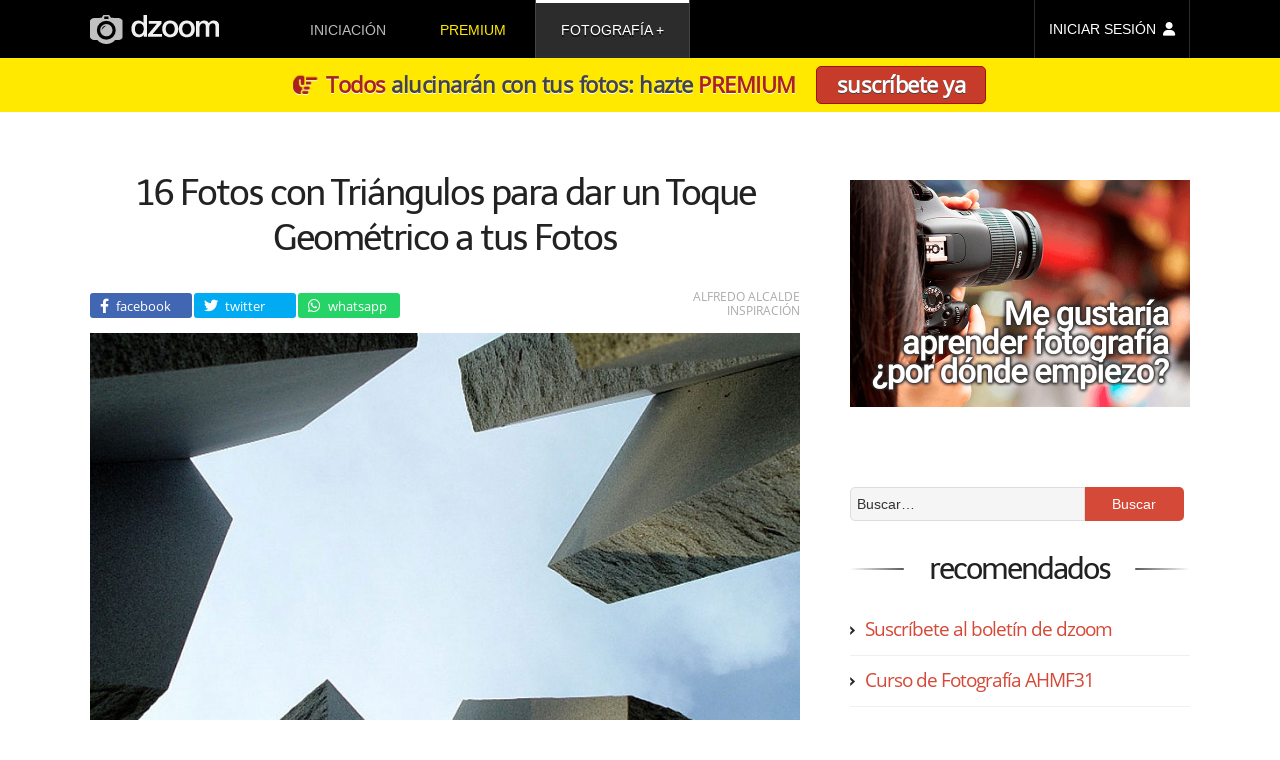

--- FILE ---
content_type: text/html; charset=UTF-8
request_url: https://www.dzoom.org.es/16-fotos-con-triangulos-para-dar-un-toque-geometrico-a-tus-fotos/
body_size: 16941
content:
<!DOCTYPE html><html lang=es><head ><meta charset="UTF-8"><title>16 Fotos con Triángulos para dar un Toque Geométrico a tus Fotos</title><link rel=stylesheet href=https://www.dzoom.org.es/wp-content/cache/minify/471058238.css?x81892 media=all><link rel=dns-prefetch href=//fonts.googleapis.com/ ><style>@font-face{font-family:'Open Sans';font-style:normal;font-weight:400;font-display:swap;src:local('Open Sans Regular'),local('OpenSans-Regular'),url(https://fonts.gstatic.com/s/opensans/v18/mem8YaGs126MiZpBA-UFW50bbck.woff2) format('woff2');unicode-range:U+0100-024F,U+0259,U+1E00-1EFF,U+2020,U+20A0-20AB,U+20AD-20CF,U+2113,U+2C60-2C7F,U+A720-A7FF}@font-face{font-family:'Open Sans';font-style:normal;font-weight:400;font-display:swap;src:local('Open Sans Regular'),local('OpenSans-Regular'),url(https://fonts.gstatic.com/s/opensans/v18/mem8YaGs126MiZpBA-UFVZ0b.woff2) format('woff2');unicode-range:U+0000-00FF,U+0131,U+0152-0153,U+02BB-02BC,U+02C6,U+02DA,U+02DC,U+2000-206F,U+2074,U+20AC,U+2122,U+2191,U+2193,U+2212,U+2215,U+FEFF,U+FFFD}@font-face{font-family:Telex;font-style:normal;font-weight:400;font-display:swap;src:local('Telex Regular'),local('Telex-Regular'),url(https://fonts.gstatic.com/s/telex/v9/ieVw2Y1fKWmIO-faDVtSKA.woff2) format('woff2');unicode-range:U+0100-024F,U+0259,U+1E00-1EFF,U+2020,U+20A0-20AB,U+20AD-20CF,U+2113,U+2C60-2C7F,U+A720-A7FF}@font-face{font-family:Telex;font-style:normal;font-weight:400;font-display:swap;src:local('Telex Regular'),local('Telex-Regular'),url(https://fonts.gstatic.com/s/telex/v9/ieVw2Y1fKWmIO-fUDVs.woff2) format('woff2');unicode-range:U+0000-00FF,U+0131,U+0152-0153,U+02BB-02BC,U+02C6,U+02DA,U+02DC,U+2000-206F,U+2074,U+20AC,U+2122,U+2191,U+2193,U+2212,U+2215,U+FEFF,U+FFFD}</style><meta name="viewport" content="width=device-width, initial-scale=1"><meta name="robots" content="noodp,noydir"><meta name='robots' content='max-image-preview:large'><link rel=dns-prefetch href=//checkout.stripe.com><link rel=dns-prefetch href=//s.w.org><link rel=alternate type=application/rss+xml title="dzoom &raquo; Feed" href=https://www.dzoom.org.es/feed/ ><link rel=alternate type=application/rss+xml title="dzoom &raquo; Feed de los comentarios" href=https://www.dzoom.org.es/comments/feed/ ><link rel=alternate type=application/rss+xml title="dzoom &raquo; Comentario 16 Fotos con Triángulos para dar un Toque Geométrico a tus Fotos del feed" href=https://www.dzoom.org.es/16-fotos-con-triangulos-para-dar-un-toque-geometrico-a-tus-fotos/feed/ ><link rel=canonical href=https://www.dzoom.org.es/16-fotos-con-triangulos-para-dar-un-toque-geometrico-a-tus-fotos/ ><meta name='description' content='Hace unas semanas hemos visto lo que nos aportan las líneas diagonales en composición y continuando hacia un mayor grado de complejidad, hace unos días veíamos cómo jugando con estas diagonales se pueden lograr composiciones de gran expresividad en f...'><script>window._wpemojiSettings = {"baseUrl":"https:\/\/s.w.org\/images\/core\/emoji\/14.0.0\/72x72\/","ext":".png","svgUrl":"https:\/\/s.w.org\/images\/core\/emoji\/14.0.0\/svg\/","svgExt":".svg","source":{"concatemoji":"https:\/\/www.dzoom.org.es\/wp-includes\/js\/wp-emoji-release.min.js?ver=6.0.3"}};
/*! This file is auto-generated */
!function(e,a,t){var n,r,o,i=a.createElement("canvas"),p=i.getContext&&i.getContext("2d");function s(e,t){var a=String.fromCharCode,e=(p.clearRect(0,0,i.width,i.height),p.fillText(a.apply(this,e),0,0),i.toDataURL());return p.clearRect(0,0,i.width,i.height),p.fillText(a.apply(this,t),0,0),e===i.toDataURL()}function c(e){var t=a.createElement("script");t.src=e,t.defer=t.type="text/javascript",a.getElementsByTagName("head")[0].appendChild(t)}for(o=Array("flag","emoji"),t.supports={everything:!0,everythingExceptFlag:!0},r=0;r<o.length;r++)t.supports[o[r]]=function(e){if(!p||!p.fillText)return!1;switch(p.textBaseline="top",p.font="600 32px Arial",e){case"flag":return s([127987,65039,8205,9895,65039],[127987,65039,8203,9895,65039])?!1:!s([55356,56826,55356,56819],[55356,56826,8203,55356,56819])&&!s([55356,57332,56128,56423,56128,56418,56128,56421,56128,56430,56128,56423,56128,56447],[55356,57332,8203,56128,56423,8203,56128,56418,8203,56128,56421,8203,56128,56430,8203,56128,56423,8203,56128,56447]);case"emoji":return!s([129777,127995,8205,129778,127999],[129777,127995,8203,129778,127999])}return!1}(o[r]),t.supports.everything=t.supports.everything&&t.supports[o[r]],"flag"!==o[r]&&(t.supports.everythingExceptFlag=t.supports.everythingExceptFlag&&t.supports[o[r]]);t.supports.everythingExceptFlag=t.supports.everythingExceptFlag&&!t.supports.flag,t.DOMReady=!1,t.readyCallback=function(){t.DOMReady=!0},t.supports.everything||(n=function(){t.readyCallback()},a.addEventListener?(a.addEventListener("DOMContentLoaded",n,!1),e.addEventListener("load",n,!1)):(e.attachEvent("onload",n),a.attachEvent("onreadystatechange",function(){"complete"===a.readyState&&t.readyCallback()})),(e=t.source||{}).concatemoji?c(e.concatemoji):e.wpemoji&&e.twemoji&&(c(e.twemoji),c(e.wpemoji)))}(window,document,window._wpemojiSettings);</script> <style>img.wp-smiley,
img.emoji {
	display: inline !important;
	border: none !important;
	box-shadow: none !important;
	height: 1em !important;
	width: 1em !important;
	margin: 0 0.07em !important;
	vertical-align: -0.1em !important;
	background: none !important;
	padding: 0 !important;
}</style><link rel=stylesheet href=https://www.dzoom.org.es/wp-content/cache/minify/47102b1d2.css?x81892 media=all><style id=global-styles-inline-css>/*<![CDATA[*/body{--wp--preset--color--black: #000000;--wp--preset--color--cyan-bluish-gray: #abb8c3;--wp--preset--color--white: #ffffff;--wp--preset--color--pale-pink: #f78da7;--wp--preset--color--vivid-red: #cf2e2e;--wp--preset--color--luminous-vivid-orange: #ff6900;--wp--preset--color--luminous-vivid-amber: #fcb900;--wp--preset--color--light-green-cyan: #7bdcb5;--wp--preset--color--vivid-green-cyan: #00d084;--wp--preset--color--pale-cyan-blue: #8ed1fc;--wp--preset--color--vivid-cyan-blue: #0693e3;--wp--preset--color--vivid-purple: #9b51e0;--wp--preset--gradient--vivid-cyan-blue-to-vivid-purple: linear-gradient(135deg,rgba(6,147,227,1) 0%,rgb(155,81,224) 100%);--wp--preset--gradient--light-green-cyan-to-vivid-green-cyan: linear-gradient(135deg,rgb(122,220,180) 0%,rgb(0,208,130) 100%);--wp--preset--gradient--luminous-vivid-amber-to-luminous-vivid-orange: linear-gradient(135deg,rgba(252,185,0,1) 0%,rgba(255,105,0,1) 100%);--wp--preset--gradient--luminous-vivid-orange-to-vivid-red: linear-gradient(135deg,rgba(255,105,0,1) 0%,rgb(207,46,46) 100%);--wp--preset--gradient--very-light-gray-to-cyan-bluish-gray: linear-gradient(135deg,rgb(238,238,238) 0%,rgb(169,184,195) 100%);--wp--preset--gradient--cool-to-warm-spectrum: linear-gradient(135deg,rgb(74,234,220) 0%,rgb(151,120,209) 20%,rgb(207,42,186) 40%,rgb(238,44,130) 60%,rgb(251,105,98) 80%,rgb(254,248,76) 100%);--wp--preset--gradient--blush-light-purple: linear-gradient(135deg,rgb(255,206,236) 0%,rgb(152,150,240) 100%);--wp--preset--gradient--blush-bordeaux: linear-gradient(135deg,rgb(254,205,165) 0%,rgb(254,45,45) 50%,rgb(107,0,62) 100%);--wp--preset--gradient--luminous-dusk: linear-gradient(135deg,rgb(255,203,112) 0%,rgb(199,81,192) 50%,rgb(65,88,208) 100%);--wp--preset--gradient--pale-ocean: linear-gradient(135deg,rgb(255,245,203) 0%,rgb(182,227,212) 50%,rgb(51,167,181) 100%);--wp--preset--gradient--electric-grass: linear-gradient(135deg,rgb(202,248,128) 0%,rgb(113,206,126) 100%);--wp--preset--gradient--midnight: linear-gradient(135deg,rgb(2,3,129) 0%,rgb(40,116,252) 100%);--wp--preset--duotone--dark-grayscale: url('#wp-duotone-dark-grayscale');--wp--preset--duotone--grayscale: url('#wp-duotone-grayscale');--wp--preset--duotone--purple-yellow: url('#wp-duotone-purple-yellow');--wp--preset--duotone--blue-red: url('#wp-duotone-blue-red');--wp--preset--duotone--midnight: url('#wp-duotone-midnight');--wp--preset--duotone--magenta-yellow: url('#wp-duotone-magenta-yellow');--wp--preset--duotone--purple-green: url('#wp-duotone-purple-green');--wp--preset--duotone--blue-orange: url('#wp-duotone-blue-orange');--wp--preset--font-size--small: 13px;--wp--preset--font-size--medium: 20px;--wp--preset--font-size--large: 36px;--wp--preset--font-size--x-large: 42px;}.has-black-color{color: var(--wp--preset--color--black) !important;}.has-cyan-bluish-gray-color{color: var(--wp--preset--color--cyan-bluish-gray) !important;}.has-white-color{color: var(--wp--preset--color--white) !important;}.has-pale-pink-color{color: var(--wp--preset--color--pale-pink) !important;}.has-vivid-red-color{color: var(--wp--preset--color--vivid-red) !important;}.has-luminous-vivid-orange-color{color: var(--wp--preset--color--luminous-vivid-orange) !important;}.has-luminous-vivid-amber-color{color: var(--wp--preset--color--luminous-vivid-amber) !important;}.has-light-green-cyan-color{color: var(--wp--preset--color--light-green-cyan) !important;}.has-vivid-green-cyan-color{color: var(--wp--preset--color--vivid-green-cyan) !important;}.has-pale-cyan-blue-color{color: var(--wp--preset--color--pale-cyan-blue) !important;}.has-vivid-cyan-blue-color{color: var(--wp--preset--color--vivid-cyan-blue) !important;}.has-vivid-purple-color{color: var(--wp--preset--color--vivid-purple) !important;}.has-black-background-color{background-color: var(--wp--preset--color--black) !important;}.has-cyan-bluish-gray-background-color{background-color: var(--wp--preset--color--cyan-bluish-gray) !important;}.has-white-background-color{background-color: var(--wp--preset--color--white) !important;}.has-pale-pink-background-color{background-color: var(--wp--preset--color--pale-pink) !important;}.has-vivid-red-background-color{background-color: var(--wp--preset--color--vivid-red) !important;}.has-luminous-vivid-orange-background-color{background-color: var(--wp--preset--color--luminous-vivid-orange) !important;}.has-luminous-vivid-amber-background-color{background-color: var(--wp--preset--color--luminous-vivid-amber) !important;}.has-light-green-cyan-background-color{background-color: var(--wp--preset--color--light-green-cyan) !important;}.has-vivid-green-cyan-background-color{background-color: var(--wp--preset--color--vivid-green-cyan) !important;}.has-pale-cyan-blue-background-color{background-color: var(--wp--preset--color--pale-cyan-blue) !important;}.has-vivid-cyan-blue-background-color{background-color: var(--wp--preset--color--vivid-cyan-blue) !important;}.has-vivid-purple-background-color{background-color: var(--wp--preset--color--vivid-purple) !important;}.has-black-border-color{border-color: var(--wp--preset--color--black) !important;}.has-cyan-bluish-gray-border-color{border-color: var(--wp--preset--color--cyan-bluish-gray) !important;}.has-white-border-color{border-color: var(--wp--preset--color--white) !important;}.has-pale-pink-border-color{border-color: var(--wp--preset--color--pale-pink) !important;}.has-vivid-red-border-color{border-color: var(--wp--preset--color--vivid-red) !important;}.has-luminous-vivid-orange-border-color{border-color: var(--wp--preset--color--luminous-vivid-orange) !important;}.has-luminous-vivid-amber-border-color{border-color: var(--wp--preset--color--luminous-vivid-amber) !important;}.has-light-green-cyan-border-color{border-color: var(--wp--preset--color--light-green-cyan) !important;}.has-vivid-green-cyan-border-color{border-color: var(--wp--preset--color--vivid-green-cyan) !important;}.has-pale-cyan-blue-border-color{border-color: var(--wp--preset--color--pale-cyan-blue) !important;}.has-vivid-cyan-blue-border-color{border-color: var(--wp--preset--color--vivid-cyan-blue) !important;}.has-vivid-purple-border-color{border-color: var(--wp--preset--color--vivid-purple) !important;}.has-vivid-cyan-blue-to-vivid-purple-gradient-background{background: var(--wp--preset--gradient--vivid-cyan-blue-to-vivid-purple) !important;}.has-light-green-cyan-to-vivid-green-cyan-gradient-background{background: var(--wp--preset--gradient--light-green-cyan-to-vivid-green-cyan) !important;}.has-luminous-vivid-amber-to-luminous-vivid-orange-gradient-background{background: var(--wp--preset--gradient--luminous-vivid-amber-to-luminous-vivid-orange) !important;}.has-luminous-vivid-orange-to-vivid-red-gradient-background{background: var(--wp--preset--gradient--luminous-vivid-orange-to-vivid-red) !important;}.has-very-light-gray-to-cyan-bluish-gray-gradient-background{background: var(--wp--preset--gradient--very-light-gray-to-cyan-bluish-gray) !important;}.has-cool-to-warm-spectrum-gradient-background{background: var(--wp--preset--gradient--cool-to-warm-spectrum) !important;}.has-blush-light-purple-gradient-background{background: var(--wp--preset--gradient--blush-light-purple) !important;}.has-blush-bordeaux-gradient-background{background: var(--wp--preset--gradient--blush-bordeaux) !important;}.has-luminous-dusk-gradient-background{background: var(--wp--preset--gradient--luminous-dusk) !important;}.has-pale-ocean-gradient-background{background: var(--wp--preset--gradient--pale-ocean) !important;}.has-electric-grass-gradient-background{background: var(--wp--preset--gradient--electric-grass) !important;}.has-midnight-gradient-background{background: var(--wp--preset--gradient--midnight) !important;}.has-small-font-size{font-size: var(--wp--preset--font-size--small) !important;}.has-medium-font-size{font-size: var(--wp--preset--font-size--medium) !important;}.has-large-font-size{font-size: var(--wp--preset--font-size--large) !important;}.has-x-large-font-size{font-size: var(--wp--preset--font-size--x-large) !important;}/*]]>*/</style><link rel=stylesheet href=https://www.dzoom.org.es/wp-content/cache/minify/47104c431.css?x81892 media=all> <script src=https://www.dzoom.org.es/wp-content/cache/minify/4710011bb.js?x81892></script> <link rel=https://api.w.org/ href=https://www.dzoom.org.es/wp-json/ ><link rel=alternate type=application/json href=https://www.dzoom.org.es/wp-json/wp/v2/posts/369223><link rel=EditURI type=application/rsd+xml title=RSD href=https://www.dzoom.org.es/xmlrpc.php?rsd><link rel=alternate type=application/json+oembed href="https://www.dzoom.org.es/wp-json/oembed/1.0/embed?url=https%3A%2F%2Fwww.dzoom.org.es%2F16-fotos-con-triangulos-para-dar-un-toque-geometrico-a-tus-fotos%2F"><link rel=alternate type=text/xml+oembed href="https://www.dzoom.org.es/wp-json/oembed/1.0/embed?url=https%3A%2F%2Fwww.dzoom.org.es%2F16-fotos-con-triangulos-para-dar-un-toque-geometrico-a-tus-fotos%2F&#038;format=xml"> <script>var itExchangeAjaxCountryStatesAjaxURL = 'https://www.dzoom.org.es/';</script> <script>document.documentElement.className = document.documentElement.className.replace( 'no-js', 'js' );</script> <!--[if lt IE 9]><script src=//html5shiv.googlecode.com/svn/trunk/html5.js?x81892></script><![endif]--><meta property="og:title" content="16 Fotos con Triángulos para dar un Toque Geométrico a tus Fotos"><meta property="og:type" content="article"><meta property="og:url" content="http://www.dzoom.org.es/16-fotos-con-triangulos-para-dar-un-toque-geometrico-a-tus-fotos/"><meta property="og:site_name" content="dzoom"><meta property="fb:app_id" content="113405138697545"><meta property="og:image" content="https://www.dzoom.org.es/wp-content/uploads/2014/10/portada.jpg"><meta property="og:description" content="Hace unas semanas hemos visto lo que nos aportan las líneas diagonales en composición y continuando hacia un mayor grado de complejidad, hace unos días veíamos cómo jugando con estas diagonales se pueden lograr composiciones de gran expresividad en f"><meta property="og:updated_time" content="2014-10-10T11:41:11+00:00"><meta name="twitter:card" content="summary_large_image"><meta name="twitter:site" content="@dzoom"><meta name="twitter:title" content="16 Fotos con Triángulos para dar un Toque Geométrico a tus Fotos"><meta name="twitter:description" content="Hace unas semanas hemos visto lo que nos aportan las líneas diagonales en composición y continuando hacia un mayor grado de complejidad, hace unos días veíamos cómo jugando con estas diagonales se pueden lograr composiciones de gran expresividad en f"><meta name="twitter:image:src" content="https://www.dzoom.org.es/wp-content/uploads/2014/10/portada.jpg"><link rel=image_src href=https://www.dzoom.org.es/wp-content/uploads/2014/10/portada.jpg><meta name="msapplication-config" content="none"><link rel=icon href=https://www.dzoom.org.es/wp-content/themes/dzoom/images/favicon/favicon-32.png sizes=32x32><link rel=icon href=https://www.dzoom.org.es/wp-content/themes/dzoom/images/favicon/favicon-57.png sizes=57x57><link rel=icon href=https://www.dzoom.org.es/wp-content/themes/dzoom/images/favicon/favicon-76.png sizes=76x76><link rel=icon href=https://www.dzoom.org.es/wp-content/themes/dzoom/images/favicon/favicon-96.png sizes=96x96><link rel=icon href=https://www.dzoom.org.es/wp-content/themes/dzoom/images/favicon/favicon-128.png sizes=128x128><link rel=icon href=https://www.dzoom.org.es/wp-content/themes/dzoom/images/favicon/favicon-196.png sizes=196x196><link rel=icon href=https://www.dzoom.org.es/wp-content/themes/dzoom/images/favicon/favicon-228.png sizes=228x228><link rel="shortcut icon" sizes=196x196 href=https://www.dzoom.org.es/wp-content/themes/dzoom/images/favicon/favicon-196.png><link rel=apple-touch-icon href=https://www.dzoom.org.es/wp-content/themes/dzoom/images/favicon/favicon-120.png sizes=120x120><link rel=apple-touch-icon href=https://www.dzoom.org.es/wp-content/themes/dzoom/images/favicon/favicon-152.png sizes=152x152><link rel=apple-touch-icon href=https://www.dzoom.org.es/wp-content/themes/dzoom/images/favicon/favicon-180.png sizes=180x180> <script>var ws_plugin__s2member_skip_all_file_confirmations = true;</script> <script async src="https://www.googletagmanager.com/gtag/js?id=G-FR3VLFH94W"></script> <script>window.dataLayer = window.dataLayer || [];
  function gtag(){dataLayer.push(arguments);}
  gtag('js', new Date());

  gtag('config', 'G-FR3VLFH94W');</script> </head><body class="post-template-default single single-post postid-369223 single-format-standard header-image content-sidebar" itemscope itemtype=http://schema.org/Blog><div class=site-container><header class=site-header itemscope itemtype=http://schema.org/WPHeader><div class=wrap><div id=menu-ppal-mob-trigger></div><div class=title-area><a href=https://www.dzoom.org.es><svg xmlns=http://www.w3.org/2000/svg viewBox="0 0 373.24 83.865" height=316.972 width=1410.67><defs> <linearGradient spreadMethod="pad" id="grad-premium" x1="0%" y1="100%" x2="0%" y2="0%"> <stop offset=0 style="stop-color:rgb(255, 112, 2);stop-opacity:1;"/> <stop offset=10% style="stop-color:rgb(255, 112, 2);stop-opacity:1;"/> <stop offset=89% style="stop-color:rgb(242, 232, 1);stop-opacity:1;"/> <stop offset=100% style="stop-color:rgb(249, 171, 2);stop-opacity:1;"/> </linearGradient> </defs><g transform="translate(274.682 -63.697)"><path d="M32.11 81.131v45.585h10.2l.107-28.902.319-1.7.85-2.444.95-1.466 1.066-1.297 1.575-1.39 1.576-1.02 1.343-.37 1.205-.232h1.807l1.576.139 1.158.324 1.112.556.88.556.603.742.556.88.463.973.232.927.37 1.807v31.926h10.38V98.228l.186-1.622.278-1.622.556-1.76.741-1.39 1.158-1.39.927-.88 1.112-.742 1.066-.464 1.344-.278 1.575-.185 1.483-.046 1.76.231 1.298.371 1.205.649.834.695.741.787.65 1.205.37 1.02.232 1.02.185.926.046.741v31.278h10.24v-33.78l-.158-2.141-.377-1.656-.64-1.656-.865-1.694-.94-1.392-.98-.941-1.241-1.017-1.318-.752-1.083-.53-.77-.323-.943-.373-1.29-.322-2.21-.348-4.939.025-1.986.372-1.265.348-.77.273-.993.422-1.092.595-1.067.695-.993.77-.57.471-.82.82-.77.794-.62.72-.322.52-.397.72-.472-.843-.397-.795-.645-.968-.82-.993-.868-.819-.894-.62-1.216-.645-1.166-.571-1.068-.447-1.365-.422-1.142-.273-.893-.124h-4.095l-.944.05-1.588.297-1.142.348-.918.323-.993.397-1.092.546-.794.57-.695.571-.77.745-.645.67-.695.82-.695.843-.397.62-.397.547-.273.422v-6.503zM3.143 79.817l-.81.075-.902.075-1.336.207-1.505.339-1.337.339-1.561.564-1.11.546-.904.49-.808.47-.716.432-.921.659-.828.564-.81.659-.752.733-.64.753-.508.602-.527.622-.526.714-.377.527-.47.715-.433.734-.452.847-.282.677-.245.565-.263.564-.225.565-.264.79-.264.903-.263.922-.15.715-.207 1.035-.207 1.317-.15 1.354-.133 1.148v3.5l.057 1.242.244 1.75.207 1.675.302 1.298.526 1.75.584 1.768.677 1.43.903 1.675 1.299 1.768 1.486 1.713 1.9 1.731 1.807 1.148 2.709 1.43 2.22.884 2.089.659 2.07.414 1.613.081h4.43l2.138-.213 1.956-.275 2.291-.672 1.008-.367.917-.427.963-.442 1.204-.658.94-.546 1.092-.81.678-.563.564-.49.677-.64.847-.902.885-1.035.64-.885.676-.978.509-.847.526-.884.584-1.28.526-1.505.434-1.392.394-1.318.264-1.6.17-1.824.075-1.355.056-1.467v-1.581l-.038-.922-.131-1.374-.17-1.505-.282-1.712-.338-1.317-.414-1.562-.528-1.317-.488-1.129-.396-.94-.753-1.243-.79-1.204-.357-.527-.922-1.091-1.26-1.204-.904-.847-.752-.677-.81-.584-.94-.62-.527-.34-.904-.432-1.035-.47-.959-.414-1.148-.47-.903-.264-1.11-.282-1.129-.226-.922-.132-.997-.15-.96-.132zm1.337 8.172h1.86l.546.074 1.316.199 1.314.397.943.446 1.117.62.967.67 1.042.893.993.968.67.918.645 1.067.471.794.397 1.017.372 1.117.372 1.414.397 1.81.273 1.54v2.704l-.1 1.067-.024.694-.1.992-.297 1.514-.347 1.489-.595 1.587-.646 1.34-.967 1.613-1.067 1.29-1.44 1.24-1.835 1.192-1.762.744-2.183.496H3.984l-1.191-.074-1.067-.273-1.315-.496-1.017-.571-.968-.645-1.216-.992-.769-.894-.794-.967-.67-.894-.446-.843-.472-.968-.372-.819-.397-.942-.297-1.241-.174-1.067-.174-1.166-.124-1.042-.074-1.29v-1.935l.1-.993.123-.918.149-.992.174-1.067.248-1.042.272-1.017.373-.893.347-.77.546-1.017.62-.918.77-.992.57-.645.794-.77.868-.67 1.315-.793 1.34-.62 1.39-.447 1.215-.198zM-44.752 79.776l-.809.075-.903.075-1.335.207-1.506.339-1.336.339-1.562.564-1.11.546-.903.489-.809.47-.715.433-.922.659-.828.564-.81.658-.751.734-.64.753-.508.602-.527.621-.527.715-.377.527-.47.715-.432.734-.452.846-.282.678-.245.564-.263.565-.226.564-.264.79-.263.904-.264.922-.15.714-.207 1.036-.207 1.317-.15 1.354-.132 1.148v3.5l.056 1.242.245 1.75.207 1.674.301 1.298.527 1.75.583 1.77.678 1.429.902 1.675 1.299 1.768 1.486 1.713 1.9 1.73 1.807 1.149 2.71 1.43 2.22.884 2.088.659 2.07.414 1.613.081h4.43l2.139-.213 1.955-.276 2.291-.672 1.009-.366.916-.428.963-.441 1.205-.658.94-.546 1.092-.81.677-.564.564-.49.678-.639.846-.903.885-1.035.64-.884.677-.979.508-.846.527-.885.583-1.28.527-1.504.433-1.393.395-1.317.263-1.6.17-1.824.075-1.355.057-1.468v-1.58l-.038-.922-.132-1.374-.17-1.505-.282-1.712-.338-1.318-.414-1.561-.527-1.317-.489-1.13-.395-.94-.753-1.242-.79-1.204-.358-.527-.922-1.091-1.26-1.205-.903-.847-.753-.676-.81-.584-.94-.621-.527-.339-.903-.432-1.035-.47-.96-.415-1.148-.47-.902-.264-1.11-.282-1.13-.226-.921-.131-.998-.15-.96-.132zm1.337 8.172h1.861l.546.074 1.315.198 1.315.397.943.447 1.116.62.968.67 1.042.893.992.968.67.918.645 1.066.472.795.397 1.017.372 1.116.372 1.414.397 1.812.273 1.538v2.704l-.1 1.067-.025.695-.099.992-.297 1.514-.348 1.488-.595 1.588-.645 1.34-.968 1.613-1.067 1.29-1.439 1.24-1.836 1.191-1.761.745-2.184.496h-2.828l-1.191-.075-1.067-.273-1.315-.496-1.017-.57-.968-.646-1.215-.992-.77-.893-.793-.968-.67-.893-.447-.843-.471-.968-.372-.819-.397-.943-.298-1.24-.174-1.067-.173-1.166-.124-1.042-.075-1.29v-1.936l.1-.992.124-.918.148-.992.174-1.067.248-1.042.273-1.017.372-.894.347-.769.546-1.017.62-.918.77-.993.57-.645.794-.769.869-.67 1.315-.794 1.34-.62 1.389-.446 1.216-.199zM-66.38 126.768v-8.039H-93.57l26.05-30.418v-7.145h-37.14v8.014h23.296l-25.182 30.293v7.22zM-119.697 63.873v23.222l-.72-.942-.62-.695-.72-.72-1.339-1.141-1.141-.868-1.44-.794-1.364-.67-1.687-.596-1.39-.396-2.257-.323h-4.764l-1.612.199-1.737.372-1.315.446-1.265.497-1.563.794-1.192.719-1.215.918-1.29 1.116-1.017 1.142-.894 1.19-1.116 1.613-1.092 2.084-.695 1.861-.67 1.91-.347 1.39-.273 1.439-.198 1.638-.15 1.34-.123 2.182v2.407l.248 2.556.347 2.456.67 2.556.546 1.687.645 1.711 1.191 2.208 1.042 1.663.745 1.042 1.041 1.116 1.266 1.241 1.86 1.364 1.514.919 1.96.893 1.464.496 1.737.496 1.711.323.993.124h3.821l1.24-.124 2.035-.298 1.513-.372 1.439-.596 1.489-.67 1.315-.868 1.017-.844.62-.545.695-.67.62-.794.472-.744.297-.521.273-.62-.006 6.343h9.527V63.873zm-13.026 24.041l2.11.05 1.662.323 1.29.347 1.439.645 1.166.744 1.141.869.894.893.644.843.794 1.216.82 1.662.57 1.613.422 1.488.347 2.134.025 1.365.074 2.158-.124 1.812-.1.893-.272 1.488-.372 1.564-.471 1.488-.546 1.24-.82 1.464-.768 1.142-1.018 1.116-1.017.968-.943.694-1.215.646-1.44.62-1.314.322-1.563.174h-1.514l-1.091-.103-1.191-.22c-.783-.178-1.054-.271-1.444-.422l-1.534-.769-1.017-.67-1.116-1.041-1.092-1.142-.794-1.116-.67-1.216-.67-1.39-.471-1.388-.397-1.91-.198-1.936-.1-1.762-.024-1.116.198-2.183.198-1.762.224-1.166.421-1.637.372-1.043.373-.942.422-.919.645-1.091.595-.794.893-1.042.968-.77 1.092-.769 1.364-.694 1.588-.67.918-.173z" fill=#f0f0f0 /><path d="M-236.107 63.83l-5.002 8.012-22.047.648-1.899.37-2.084.603-1.528.695-1.297.694-1.482 1.02-1.159 1.11-.926 1.205-.648 1.25-.37 1.298v47.196l.37 1.25.648 1.25.787.973.974.88 1.018.88 1.158.695 1.25.695 1.298.51 1.204.509 1.204.324 1.667.278h9.495l1.112 1.065 1.667 1.621 1.668 1.343 1.852 1.297 2.27 1.436 1.62.834 2.502 1.111 1.713.649 2.872.88 2.223.51 2.177.277 1.76.185 5.512.047 2.455-.325 3.056-.648 3.706-1.065 2.27-.973 2.454-1.25 1.899-1.159 1.9-1.343 1.805-1.435 1.436-1.297 1.019-1.065.51-.741h9.91l2.363-.417 1.76-.51 1.807-.787 1.713-.973 1.436-1.204 1.297-1.436.741-1.575.51-1.62v-46.64l-.325-1.437-.556-1.065-.833-1.112-.927-1.019-1.158-.972-1.296-.741-1.205-.695-1.204-.463-1.296-.417-1.344-.278-1.621-.278-21.676-.74-5.141-7.875zm3.92 4.26h10.22l.423.124.248.175.198.223.1.198.099.199v5.21l-.124.273-.248.272-.223.224-.447.248-.249.075h-9.923l-.531-.083-.396-.164-.332-.261-.18-.41v-5.36l.198-.496.372-.273.397-.149zm4.65 12.298a27.33 27.33 0 0127.331 27.33 27.33 27.33 0 01-27.33 27.331 27.33 27.33 0 01-27.331-27.33 27.33 27.33 0 0127.33-27.331zm.115 9.4a17.874 17.874 0 00-17.875 17.874 17.874 17.874 0 0017.875 17.874 17.874 17.874 0 0017.874-17.874 17.874 17.874 0 00-17.874-17.875zm-.242 4.586l-.169.107-1.956 1.284-1.926 1.467-1.529 1.361-1.85 1.727-1.818 1.972-1.468 1.727-1.299 1.941-.78 1.162-.504.75.03-.367.2-1.835.26-.993.35-1.208.444-1.147.58-1.375.765-1.146.765-1.07.963-.963 1.115-.964 1.315-.81 1.36-.58 1.789-.49 1.559-.336z" id=svg-camera fill=#c0c0c0 /><ellipse ry=7.297 rx=7.733 cy=91.433 cx=-245.302 opacity=.523 fill=none /></g></svg></a></div><aside class="widget-area header-widget-area"><div class=menu-principal-container><ul id=menu-principal class=menu><li id=menu-item-705652 class="dz-menu-to-rem menu-item menu-item-type-post_type menu-item-object-post menu-item-705652"><a href=https://www.dzoom.org.es/me-gusta-la-fotografia-digital-por-donde-empiezo/ itemprop=url>iniciación</a></li> <li id=menu-item-705659 class="prem-m-item menu-item menu-item-type-custom menu-item-object-custom menu-item-705659"><a href="/zona-premium/?step=zero" itemprop=url>premium</a></li> <li id=menu-item-705654 class="menu-item menu-item-type-custom menu-item-object-custom menu-item-has-children menu-item-705654 current-menu-item"><a href=/ itemprop=url>fotografía</a><ul class=sub-menu> <li id=menu-item-705655 class="menu-item menu-item-type-taxonomy menu-item-object-category menu-item-has-children menu-item-705655"><a href=https://www.dzoom.org.es/category/conceptos-basicos/ itemprop=url>fundamentos</a><ul class=sub-menu> <li id=menu-item-705661 class="menu-item menu-item-type-post_type menu-item-object-post menu-item-705661"><a href=https://www.dzoom.org.es/profundidad-de-campo/ itemprop=url>profundidad de campo</a></li> <li id=menu-item-705662 class="menu-item menu-item-type-post_type menu-item-object-post menu-item-705662"><a href=https://www.dzoom.org.es/la-temperatura-del-color/ itemprop=url>temperatura de color</a></li> <li id=menu-item-705664 class="menu-item menu-item-type-post_type menu-item-object-post menu-item-705664"><a href=https://www.dzoom.org.es/fotografias-mas-nitidas/ itemprop=url>mejorar la nitidez</a></li> <li id=menu-item-705666 class="menu-item menu-item-type-post_type menu-item-object-post menu-item-705666"><a href=https://www.dzoom.org.es/sensibilidad-iso-que-es-y-como-funciona/ itemprop=url>iso en fotografía</a></li> <li id=menu-item-705667 class="menu-item menu-item-type-post_type menu-item-object-post menu-item-705667"><a href=https://www.dzoom.org.es/reglas-de-composicion-fotografica/ itemprop=url>composición fotográfica</a></li> <li id=menu-item-705668 class="menu-item menu-item-type-post_type menu-item-object-post menu-item-705668"><a href=https://www.dzoom.org.es/el-retrato-fotografico-tipos-de-plano/ itemprop=url>planos fotográficos</a></li></ul> </li> <li id=menu-item-705656 class="menu-item menu-item-type-taxonomy menu-item-object-category menu-item-has-children menu-item-705656"><a href=https://www.dzoom.org.es/category/como-hacer-fotos-a/ itemprop=url>disciplinas</a><ul class=sub-menu> <li id=menu-item-705669 class="menu-item menu-item-type-post_type menu-item-object-post menu-item-705669"><a href=https://www.dzoom.org.es/retrato-fotografico-tecnicas-consejos-y-retoque-en-un-unico-articulo-2/ itemprop=url>retrato</a></li> <li id=menu-item-709386 class="menu-item menu-item-type-post_type menu-item-object-post menu-item-709386"><a href=https://www.dzoom.org.es/guia-completa-fotografia-paisaje/ itemprop=url>paisaje</a></li> <li id=menu-item-706223 class="menu-item menu-item-type-post_type menu-item-object-post menu-item-706223"><a href=https://www.dzoom.org.es/iniciacion-fotografia-nocturna/ itemprop=url>nocturna</a></li> <li id=menu-item-705673 class="menu-item menu-item-type-post_type menu-item-object-post menu-item-705673"><a href=https://www.dzoom.org.es/fotografia-de-larga-exposicion-diurna-esa-gran-desconocida/ itemprop=url>larga exposición</a></li> <li id=menu-item-751370 class="menu-item menu-item-type-custom menu-item-object-custom menu-item-751370"><a href=https://www.dzoom.org.es/la-guia-de-cabecera-del-blanco-y-negro-en-fotografia/ itemprop=url>blanco y negro</a></li> <li id=menu-item-705674 class="menu-item menu-item-type-post_type menu-item-object-post menu-item-705674"><a href=https://www.dzoom.org.es/fotografia-urbana-10-consejos-para-iniciarte-en-este-fascinante-genero/ itemprop=url>urbana</a></li></ul> </li> <li id=menu-item-705657 class="menu-item menu-item-type-taxonomy menu-item-object-category menu-item-has-children menu-item-705657"><a href=https://www.dzoom.org.es/category/de-compras/ itemprop=url>equipo</a><ul class=sub-menu> <li id=menu-item-705693 class="menu-item menu-item-type-taxonomy menu-item-object-category menu-item-705693"><a href=https://www.dzoom.org.es/category/camaras/ itemprop=url>cámaras</a></li> <li id=menu-item-705831 class="menu-item menu-item-type-custom menu-item-object-custom menu-item-705831"><a href=/tema/objetivos/ itemprop=url>objetivos</a></li> <li id=menu-item-705676 class="menu-item menu-item-type-post_type menu-item-object-post menu-item-705676"><a href=https://www.dzoom.org.es/que-tripode-elegir/ itemprop=url>trípode</a></li> <li id=menu-item-705841 class="menu-item menu-item-type-post_type menu-item-object-post menu-item-705841"><a href=https://www.dzoom.org.es/como-elegir-bolsa-para-la-camara-digital-sin-morir-en-el-intento/ itemprop=url>mochila</a></li> <li id=menu-item-705678 class="menu-item menu-item-type-post_type menu-item-object-post menu-item-705678"><a href=https://www.dzoom.org.es/strobist-una-interesante-alternativa-a-la-iluminacion-de-estudio/ itemprop=url>strobist</a></li></ul> </li> <li id=menu-item-705658 class="menu-item menu-item-type-taxonomy menu-item-object-category menu-item-has-children menu-item-705658"><a href=https://www.dzoom.org.es/category/retoque/ itemprop=url>post-procesado</a><ul class=sub-menu> <li id=menu-item-705683 class="menu-item menu-item-type-post_type menu-item-object-post menu-item-705683"><a href=https://www.dzoom.org.es/10-ajustes-para-retocar-tus-retratos-en-lightroom-como-un-profesional/ itemprop=url>retoque de retratos</a></li> <li id=menu-item-705684 class="menu-item menu-item-type-taxonomy menu-item-object-category menu-item-705684"><a href=https://www.dzoom.org.es/category/lightroom/ itemprop=url>lightroom</a></li> <li id=menu-item-705685 class="menu-item menu-item-type-taxonomy menu-item-object-category menu-item-705685"><a href=https://www.dzoom.org.es/category/photoshop/ itemprop=url>photoshop</a></li> <li id=menu-item-705686 class="menu-item menu-item-type-post_type menu-item-object-post menu-item-705686"><a href=https://www.dzoom.org.es/programas-para-fotos/ itemprop=url>programas para editar</a></li> <li id=menu-item-705687 class="menu-item menu-item-type-post_type menu-item-object-post menu-item-705687"><a href=https://www.dzoom.org.es/las-10-mejores-paginas-para-editar-fotos-online-gratis/ itemprop=url>páginas para editar</a></li></ul> </li> <li id=menu-item-705688 class="menu-item menu-item-type-custom menu-item-object-custom menu-item-has-children menu-item-705688"><a href=# itemprop=url>otros</a><ul class=sub-menu> <li id=menu-item-705689 class="menu-item menu-item-type-post_type menu-item-object-page menu-item-705689"><a href=https://www.dzoom.org.es/contacta-con-nosotros/ itemprop=url>contacto</a></li> <li id=menu-item-707219 class="menu-item menu-item-type-post_type menu-item-object-post menu-item-707219"><a href=https://www.dzoom.org.es/10-magnificas-propuestas-si-te-planteas-adquirir-una-camara-evil-este-2015/ itemprop=url>mejores cámaras evil</a></li> <li id=menu-item-707220 class="menu-item menu-item-type-post_type menu-item-object-post menu-item-707220"><a href=https://www.dzoom.org.es/e-camaras-reflex-iniciacion/ itemprop=url>cámaras réflex iniciación</a></li> <li id=menu-item-705690 class="menu-item menu-item-type-post_type menu-item-object-post menu-item-705690"><a href=https://www.dzoom.org.es/15-frases-de-grandes-fotografos-para-inspirarte/ itemprop=url>frases de fotografos</a></li> <li id=menu-item-738156 class="menu-item menu-item-type-post_type menu-item-object-post menu-item-738156"><a href=https://www.dzoom.org.es/la-distancia-focal-todo-lo-que-necesitas-saber-explicado-con-ejemplos/ itemprop=url>distancia focal</a></li> <li id=menu-item-705861 class="menu-item menu-item-type-custom menu-item-object-custom menu-item-705861"><a href=/tema/macro/ itemprop=url>macro</a></li></ul> </li></ul> </li></ul></div><div id=header-dz-login><div id=header-dz-login-c class=reg-user><div id=header-dz-login-icon><div class=header-dz-login-icon-r> <a href=https://www.dzoom.org.es/login/ > <i class="fas fa-user"></i> </a></div><div class=header-dz-login-icon-l> <a href=https://www.dzoom.org.es/login/ >iniciar sesi&oacute;n</a></div></div></div><div id=header-dz-login-form><form name=loginform id=loginform_h action=https://www.dzoom.org.es/login/ method=post><p> <label for=h_user_login>usuario:<br> <input type=text name=log id=h_user_login class=input value></label></p><p> <label for=h_user_pass>contrase&ntilde;a:<br> <input type=password name=pwd id=h_user_pass class=input value></label></p><p class=forgetmenot> <input checked name=rememberme type=checkbox id=rememberme value=forever> <label for=rememberme style=font-size:13px;>recu&eacute;rdame</label></p><p class=submit> <input type=submit name=wp-submit id=h_wp-submit class="button button-primary button-large" value=entrar> <input type=hidden name=redirect_to value="https://www.dzoom.org.es/16-fotos-con-triangulos-para-dar-un-toque-geometrico-a-tus-fotos?name=16-fotos-con-triangulos-para-dar-un-toque-geometrico-a-tus-fotos"> <input type=hidden name=testcookie value=1></p><div class=mas-links><ul> <li><a href="https://www.dzoom.org.es/login/?action=lostpassword">olvid&eacute; mi contrase&ntilde;a</a></li> <li><a href=https://www.dzoom.org.es/register/ >crear una nueva cuenta</a></li></ul></div></form></div></div></aside></div></header><div id=pub-sky class="dz-pub-sky dz-pub-sky-a-r"><div class=wrap><div class="dz-my-ptr-sky full-div-clickable"><div class=dz-my-ptr-sky-h2><div class=dz-sk-i><b><i class="fas fa-hand-point-right fa-beat"></i></b>&nbsp; <b>Todos</b> alucinarán con tus fotos: hazte <b>PREMIUM</b></div><div class="dz-sk-i pub-sky-button"><a href="/hazte-premium/?step=zero">suscr&iacute;bete ya</a></div></div></div></div></div><div class=site-inner><div class=wrap><div class=content-sidebar-wrap><main class=content><article class="post-369223 post type-post status-publish format-standard has-post-thumbnail category-inspiracion area-disparo atractivo-alto dificultad-todos-los-publicos entry" itemscope itemtype=http://schema.org/BlogPosting itemprop=blogPost><header class=entry-header><h1 class="entry-title" itemprop="headline">16 Fotos con Triángulos para dar un Toque Geométrico a tus Fotos</h1><div class=dz-social-n-meta><div class=dz-social-bar><style>.dz-social-share-buttons { display:block; margin-top:0.2em; cursor:pointer; }
.dz-social-share-buttons a { color:#fff; }
.dz-social-share-buttons .button { width:5.2em; display:inline-block; padding:0 0.6em; margin-right:0.1em; color:#fff; border-radius:3px; }
.dz-social-share-buttons .button .icon { margin-right:0.5em; font-size:0.9em; } 
.dz-social-share-buttons .button .icon, .dz-social-share-buttons .button .text { display:inline-block; line-height:0; }
.dz-social-share-buttons .button .text { font-size:0.8em; vertical-align:middle; margin-bottom:0.2em; }
.dzssb-fb { background-color:#4267b2; }
.dzssb-tw { background-color:#00abf1; }
.dzssb-wa { background-color:#25d366; }

@media only screen and (max-width: 500px) {
	.dz-social-share-buttons { position:fixed; bottom:0; left:0; padding:0; margin:0; display:table; width:100%; text-align:center; table-layout: fixed; z-index: 1000; }
	.dz-social-share-buttons .button { width:100%; display:table-cell; margin:0; padding:0; border-radius:0; color:#fff; }
	.dz-social-share-buttons .button .fa-brands { color:#fff; font-size:1.3em; padding:0.5em 0; }
	.dz-social-share-buttons .button .text { display:none; }
}</style><div class=dz-social-share-buttons><div class="dzssb-fb button full-div-clickable"> <a title="Compartir en facebook" target=_blank href="https://www.facebook.com/sharer.php?u=https://www.dzoom.org.es/16-fotos-con-triangulos-para-dar-un-toque-geometrico-a-tus-fotos"><div class=icon><i class="fa-brands fa-facebook-f"></i></div><div class=text>facebook</div> </a></div><div class="dzssb-tw button full-div-clickable"> <a title="Compartir en Twitter" target=_blank href="https://www.twitter.com/share?text=16+Fotos+con+Tri%C3%A1ngulos+para+dar+un+Toque+Geom%C3%A9trico+a+tus+Fotos&url=https://www.dzoom.org.es/16-fotos-con-triangulos-para-dar-un-toque-geometrico-a-tus-fotos&via=dzoom"><div class=icon><i class="fa-brands fa-twitter"></i></div><div class=text>twitter</div> </a></div><div class="dzssb-wa button full-div-clickable"> <a title="Compartir en Whatsapp" target=_blank href="https://api.whatsapp.com/send?text=16+Fotos+con+Tri%C3%A1ngulos+para+dar+un+Toque+Geom%C3%A9trico+a+tus+Fotos+https%3A%2F%2Fwww.dzoom.org.es%2F16-fotos-con-triangulos-para-dar-un-toque-geometrico-a-tus-fotos"><div class=icon><i class="fa-brands fa-whatsapp"></i></div><div class=text>whatsapp</div> </a></div></div></div><div class="se-right p-info-estr"><p class=entry-meta><span class=entry-author itemprop=author itemscope itemtype=http://schema.org/Person><a href=https://www.dzoom.org.es/author/alfredo/ class=entry-author-link itemprop=url rel=author><span class=entry-author-name itemprop=name>Alfredo Alcalde</span></a></span> <br><span class=categories><a href=https://www.dzoom.org.es/category/inspiracion/ rel="category tag">Inspiración</a></span><meta itemprop="datePublished" content="2014-10-10T08:41:54+02:00"><meta itemprop="dateModified" content="2014-10-10T11:41:11+02:00"><meta itemscope itemprop="mainEntityOfPage" itemtype="https://schema.org/WebPage" itemid="https://www.dzoom.org.es/16-fotos-con-triangulos-para-dar-un-toque-geometrico-a-tus-fotos/" content=""> <span class=dz-sch-hidden itemscope itemprop=publisher itemtype=https://schema.org/Organization><meta itemprop="name" content="dzoom"><meta itemprop="url" content="https://www.dzoom.org.es/wp-content/themes/dzoom/images/logo-blanco-web-4.png"> <span class=dz-sch-hidden itemscope itemprop=logo itemtype=https://schema.org/ImageObject><meta itemprop="url" content="https://www.dzoom.org.es/wp-content/themes/dzoom/images/logo-blanco-web-4.png"> </span> </span><span class=dz-sch-hidden itemscope itemtype=http://schema.org/ImageObject itemprop=image ><meta itemprop="url" content="https://www.dzoom.org.es/wp-content/uploads/2014/10/portada.jpg"><meta itemprop="width" content="1000"><meta itemprop="height" content="666"> </span></p></div></div><div class=dz-single-top-img-outer><div class=dz-single-top-img-inner><img width=810 height=540   alt data-srcset="https://www.dzoom.org.es/wp-content/uploads/2014/10/portada-810x540.jpg 810w, https://www.dzoom.org.es/wp-content/uploads/2014/10/portada-300x200.jpg 300w, https://www.dzoom.org.es/wp-content/uploads/2014/10/portada-768x511.jpg 768w, https://www.dzoom.org.es/wp-content/uploads/2014/10/portada-240x160.jpg 240w, https://www.dzoom.org.es/wp-content/uploads/2014/10/portada-312x208.jpg 312w, https://www.dzoom.org.es/wp-content/uploads/2014/10/portada-402x268.jpg 402w, https://www.dzoom.org.es/wp-content/uploads/2014/10/portada-405x270.jpg 405w, https://www.dzoom.org.es/wp-content/uploads/2014/10/portada-734x489.jpg 734w, https://www.dzoom.org.es/wp-content/uploads/2014/10/portada-198x132.jpg 198w, https://www.dzoom.org.es/wp-content/uploads/2014/10/portada.jpg 1000w"  data-src=https://www.dzoom.org.es/wp-content/uploads/2014/10/portada-810x540.jpg data-sizes="(max-width: 810px) 100vw, 810px" class="dz-sg-main-img post-image  lazyload" src="[data-uri]"><noscript><img width=810 height=540 src=https://www.dzoom.org.es/wp-content/uploads/2014/10/portada-810x540.jpg class="dz-sg-main-img post-image " alt srcset="https://www.dzoom.org.es/wp-content/uploads/2014/10/portada-810x540.jpg 810w, https://www.dzoom.org.es/wp-content/uploads/2014/10/portada-300x200.jpg 300w, https://www.dzoom.org.es/wp-content/uploads/2014/10/portada-768x511.jpg 768w, https://www.dzoom.org.es/wp-content/uploads/2014/10/portada-240x160.jpg 240w, https://www.dzoom.org.es/wp-content/uploads/2014/10/portada-312x208.jpg 312w, https://www.dzoom.org.es/wp-content/uploads/2014/10/portada-402x268.jpg 402w, https://www.dzoom.org.es/wp-content/uploads/2014/10/portada-405x270.jpg 405w, https://www.dzoom.org.es/wp-content/uploads/2014/10/portada-734x489.jpg 734w, https://www.dzoom.org.es/wp-content/uploads/2014/10/portada-198x132.jpg 198w, https://www.dzoom.org.es/wp-content/uploads/2014/10/portada.jpg 1000w" sizes="(max-width: 810px) 100vw, 810px"></noscript></div></div><script>var image = jQuery("img.dz-sg-main-img"); if (image.width() < 500) { jQuery("img.dz-sg-main-img").addClass("alignright"); }</script></header><div class=entry-content itemprop=text><p>Hace unas semanas hemos visto lo que nos aportan las <a href=https://www.dzoom.org.es/lineas-diagonales-mejorando-tu-composicion-fotografica/ target=_blank>líneas diagonales en composición</a> y continuando hacia un mayor grado de complejidad, hace unos días veíamos cómo jugando con estas diagonales se pueden lograr composiciones de gran expresividad en <a href=https://www.dzoom.org.es/aprendiendo-lenguaje-visual-triangulos/ target=_blank>forma de triángulos</a>.</p><p>Pero como la mejor forma de entender estos conceptos es analizando algunos ejemplos prácticos, hoy os traemos 16 fantásticas fotos que tienen en el "triángulo" su elemento principal de composición. ¡Vamos a verlas!</p><div class=dzoom-post-up><script async src="https://pagead2.googlesyndication.com/pagead/js/adsbygoogle.js?client=ca-pub-8015020535785743"
     crossorigin=anonymous></script>  <ins class=adsbygoogle style=display:inline-block;width:336px;height:280px data-ad-client=ca-pub-8015020535785743 data-ad-slot=1157178361></ins> <script>(adsbygoogle = window.adsbygoogle || []).push({});</script><script async src="https://pagead2.googlesyndication.com/pagead/js/adsbygoogle.js?client=ca-pub-8015020535785743"
     crossorigin=anonymous></script>  <ins class=adsbygoogle style=display:inline-block;width:336px;height:280px data-ad-client=ca-pub-8015020535785743 data-ad-slot=5587377968></ins> <script>(adsbygoogle = window.adsbygoogle || []).push({});</script><div class=clear></div></div><h2>LE TRIANGLE</h2><p><a href=https://www.flickr.com/photos/molsby08/14448071502/ target=_blank><img width=640 height=427   alt=14448071502_91bc7fa367_z data-srcset="https://www.dzoom.org.es/wp-content/uploads/2014/10/14448071502_91bc7fa367_z.jpg 640w, https://www.dzoom.org.es/wp-content/uploads/2014/10/14448071502_91bc7fa367_z-300x200.jpg 300w, https://www.dzoom.org.es/wp-content/uploads/2014/10/14448071502_91bc7fa367_z-240x160.jpg 240w, https://www.dzoom.org.es/wp-content/uploads/2014/10/14448071502_91bc7fa367_z-312x208.jpg 312w, https://www.dzoom.org.es/wp-content/uploads/2014/10/14448071502_91bc7fa367_z-402x268.jpg 402w, https://www.dzoom.org.es/wp-content/uploads/2014/10/14448071502_91bc7fa367_z-405x270.jpg 405w, https://www.dzoom.org.es/wp-content/uploads/2014/10/14448071502_91bc7fa367_z-198x132.jpg 198w"  data-src=https://www.dzoom.org.es/wp-content/uploads/2014/10/14448071502_91bc7fa367_z.jpg data-sizes="(max-width: 640px) 100vw, 640px" class="alignnone size-full wp-image-369224 lazyload" src="[data-uri]"><noscript><img width=640 height=427 class="alignnone size-full wp-image-369224" src=https://www.dzoom.org.es/wp-content/uploads/2014/10/14448071502_91bc7fa367_z.jpg alt=14448071502_91bc7fa367_z srcset="https://www.dzoom.org.es/wp-content/uploads/2014/10/14448071502_91bc7fa367_z.jpg 640w, https://www.dzoom.org.es/wp-content/uploads/2014/10/14448071502_91bc7fa367_z-300x200.jpg 300w, https://www.dzoom.org.es/wp-content/uploads/2014/10/14448071502_91bc7fa367_z-240x160.jpg 240w, https://www.dzoom.org.es/wp-content/uploads/2014/10/14448071502_91bc7fa367_z-312x208.jpg 312w, https://www.dzoom.org.es/wp-content/uploads/2014/10/14448071502_91bc7fa367_z-402x268.jpg 402w, https://www.dzoom.org.es/wp-content/uploads/2014/10/14448071502_91bc7fa367_z-405x270.jpg 405w, https://www.dzoom.org.es/wp-content/uploads/2014/10/14448071502_91bc7fa367_z-198x132.jpg 198w" sizes="(max-width: 640px) 100vw, 640px"></noscript></a></p><div class=dzoom-post-down><style>.dzsense img.dz-dzsense-vert { display:none; }
    @media only screen and (max-width: 500px) {
    .dzsense img.dz-dzsense-hor { display:none; }
    .dzsense img.dz-dzsense-vert { display:block; }
    }</style><div class=dzsense> <a href="/hazte-premium/?step=zero&p=d" title="Aprende Fotograf&iacute;a F&aacute;cil... con dzoom PREMIUM"> <img alt="Aprende Fotograf&iacute;a F&aacute;cil... con dzoom PREMIUM"  data-src=/wp-content/uploads/2022/04/banner-500-clases-v2.png class="dz-dzsense-hor lazyload" src="[data-uri]"><noscript><img src=/wp-content/uploads/2022/04/banner-500-clases-v2.png alt="Aprende Fotograf&iacute;a F&aacute;cil... con dzoom PREMIUM" class=dz-dzsense-hor></noscript> <img alt="Aprende Fotograf&iacute;a F&aacute;cil... con dzoom PREMIUM"  data-src=/wp-content/uploads/2022/04/banner-500-clases-vert-v2.png class="dz-dzsense-vert lazyload" src="[data-uri]"><noscript><img src=/wp-content/uploads/2022/04/banner-500-clases-vert-v2.png alt="Aprende Fotograf&iacute;a F&aacute;cil... con dzoom PREMIUM" class=dz-dzsense-vert></noscript> </a></div><div class=clear></div></div><h2>implied triangle</h2><h2><a href=https://www.flickr.com/photos/zen/651532/ target=_blank> <img width=640 height=559   alt=651532_08fd8ff654_z data-srcset="https://www.dzoom.org.es/wp-content/uploads/2014/10/651532_08fd8ff654_z.jpg 640w, https://www.dzoom.org.es/wp-content/uploads/2014/10/651532_08fd8ff654_z-300x262.jpg 300w, https://www.dzoom.org.es/wp-content/uploads/2014/10/651532_08fd8ff654_z-405x354.jpg 405w, https://www.dzoom.org.es/wp-content/uploads/2014/10/651532_08fd8ff654_z-402x268.jpg 402w"  data-src=https://www.dzoom.org.es/wp-content/uploads/2014/10/651532_08fd8ff654_z.jpg data-sizes="(max-width: 640px) 100vw, 640px" class="alignnone size-full wp-image-369225 lazyload" src="[data-uri]"><noscript><img width=640 height=559 class="alignnone size-full wp-image-369225" src=https://www.dzoom.org.es/wp-content/uploads/2014/10/651532_08fd8ff654_z.jpg alt=651532_08fd8ff654_z srcset="https://www.dzoom.org.es/wp-content/uploads/2014/10/651532_08fd8ff654_z.jpg 640w, https://www.dzoom.org.es/wp-content/uploads/2014/10/651532_08fd8ff654_z-300x262.jpg 300w, https://www.dzoom.org.es/wp-content/uploads/2014/10/651532_08fd8ff654_z-405x354.jpg 405w, https://www.dzoom.org.es/wp-content/uploads/2014/10/651532_08fd8ff654_z-402x268.jpg 402w" sizes="(max-width: 640px) 100vw, 640px"></noscript></a></h2><h2>Love triangle</h2><h2><a href=https://www.flickr.com/photos/pensiero/161077212/ target=_blank><img width=458 height=640   alt=161077212_fe34b8e970_z data-srcset="https://www.dzoom.org.es/wp-content/uploads/2014/10/161077212_fe34b8e970_z.jpg 458w, https://www.dzoom.org.es/wp-content/uploads/2014/10/161077212_fe34b8e970_z-215x300.jpg 215w, https://www.dzoom.org.es/wp-content/uploads/2014/10/161077212_fe34b8e970_z-405x566.jpg 405w, https://www.dzoom.org.es/wp-content/uploads/2014/10/161077212_fe34b8e970_z-402x268.jpg 402w"  data-src=https://www.dzoom.org.es/wp-content/uploads/2014/10/161077212_fe34b8e970_z.jpg data-sizes="(max-width: 458px) 100vw, 458px" class="alignnone size-full wp-image-369226 lazyload" src="[data-uri]"><noscript><img width=458 height=640 class="alignnone size-full wp-image-369226" src=https://www.dzoom.org.es/wp-content/uploads/2014/10/161077212_fe34b8e970_z.jpg alt=161077212_fe34b8e970_z srcset="https://www.dzoom.org.es/wp-content/uploads/2014/10/161077212_fe34b8e970_z.jpg 458w, https://www.dzoom.org.es/wp-content/uploads/2014/10/161077212_fe34b8e970_z-215x300.jpg 215w, https://www.dzoom.org.es/wp-content/uploads/2014/10/161077212_fe34b8e970_z-405x566.jpg 405w, https://www.dzoom.org.es/wp-content/uploads/2014/10/161077212_fe34b8e970_z-402x268.jpg 402w" sizes="(max-width: 458px) 100vw, 458px"></noscript></a></h2><h2></h2><h2>Sin Título</h2><h2><a href="https://fbcdn-photos-h-a.akamaihd.net/hphotos-ak-xpa1/v/t1.0-0/10696367_712522455502088_7656339902397883413_n.jpg?oh=8ef7bf68e97af1e3f95df53abe2d874f&amp;oe=54B40616&amp;__gda__=1421275054_3a696b560d7da29df8ccf75942074f8b" target=_blank><img width=615 height=410   alt=10696367_712522455502088_7656339902397883413_n data-srcset="https://www.dzoom.org.es/wp-content/uploads/2014/10/10696367_712522455502088_7656339902397883413_n.jpg 615w, https://www.dzoom.org.es/wp-content/uploads/2014/10/10696367_712522455502088_7656339902397883413_n-300x200.jpg 300w, https://www.dzoom.org.es/wp-content/uploads/2014/10/10696367_712522455502088_7656339902397883413_n-240x160.jpg 240w, https://www.dzoom.org.es/wp-content/uploads/2014/10/10696367_712522455502088_7656339902397883413_n-312x208.jpg 312w, https://www.dzoom.org.es/wp-content/uploads/2014/10/10696367_712522455502088_7656339902397883413_n-402x268.jpg 402w, https://www.dzoom.org.es/wp-content/uploads/2014/10/10696367_712522455502088_7656339902397883413_n-405x270.jpg 405w, https://www.dzoom.org.es/wp-content/uploads/2014/10/10696367_712522455502088_7656339902397883413_n-198x132.jpg 198w"  data-src=https://www.dzoom.org.es/wp-content/uploads/2014/10/10696367_712522455502088_7656339902397883413_n.jpg data-sizes="(max-width: 615px) 100vw, 615px" class="alignnone size-full wp-image-369244 lazyload" src="[data-uri]"><noscript><img width=615 height=410 class="alignnone size-full wp-image-369244" src=https://www.dzoom.org.es/wp-content/uploads/2014/10/10696367_712522455502088_7656339902397883413_n.jpg alt=10696367_712522455502088_7656339902397883413_n srcset="https://www.dzoom.org.es/wp-content/uploads/2014/10/10696367_712522455502088_7656339902397883413_n.jpg 615w, https://www.dzoom.org.es/wp-content/uploads/2014/10/10696367_712522455502088_7656339902397883413_n-300x200.jpg 300w, https://www.dzoom.org.es/wp-content/uploads/2014/10/10696367_712522455502088_7656339902397883413_n-240x160.jpg 240w, https://www.dzoom.org.es/wp-content/uploads/2014/10/10696367_712522455502088_7656339902397883413_n-312x208.jpg 312w, https://www.dzoom.org.es/wp-content/uploads/2014/10/10696367_712522455502088_7656339902397883413_n-402x268.jpg 402w, https://www.dzoom.org.es/wp-content/uploads/2014/10/10696367_712522455502088_7656339902397883413_n-405x270.jpg 405w, https://www.dzoom.org.es/wp-content/uploads/2014/10/10696367_712522455502088_7656339902397883413_n-198x132.jpg 198w" sizes="(max-width: 615px) 100vw, 615px"></noscript></a></h2><h2>at an angle</h2><h2><a href=https://www.flickr.com/photos/thomasletholsen/8490286856/ target=_blank><img width=640 height=428   alt=8490286856_b5a8dcaaf7_z data-srcset="https://www.dzoom.org.es/wp-content/uploads/2014/10/8490286856_b5a8dcaaf7_z.jpg 640w, https://www.dzoom.org.es/wp-content/uploads/2014/10/8490286856_b5a8dcaaf7_z-300x200.jpg 300w, https://www.dzoom.org.es/wp-content/uploads/2014/10/8490286856_b5a8dcaaf7_z-240x160.jpg 240w, https://www.dzoom.org.es/wp-content/uploads/2014/10/8490286856_b5a8dcaaf7_z-312x208.jpg 312w, https://www.dzoom.org.es/wp-content/uploads/2014/10/8490286856_b5a8dcaaf7_z-402x268.jpg 402w, https://www.dzoom.org.es/wp-content/uploads/2014/10/8490286856_b5a8dcaaf7_z-405x271.jpg 405w, https://www.dzoom.org.es/wp-content/uploads/2014/10/8490286856_b5a8dcaaf7_z-198x132.jpg 198w"  data-src=https://www.dzoom.org.es/wp-content/uploads/2014/10/8490286856_b5a8dcaaf7_z.jpg data-sizes="(max-width: 640px) 100vw, 640px" class="alignnone size-full wp-image-369227 lazyload" src="[data-uri]"><noscript><img width=640 height=428 class="alignnone size-full wp-image-369227" src=https://www.dzoom.org.es/wp-content/uploads/2014/10/8490286856_b5a8dcaaf7_z.jpg alt=8490286856_b5a8dcaaf7_z srcset="https://www.dzoom.org.es/wp-content/uploads/2014/10/8490286856_b5a8dcaaf7_z.jpg 640w, https://www.dzoom.org.es/wp-content/uploads/2014/10/8490286856_b5a8dcaaf7_z-300x200.jpg 300w, https://www.dzoom.org.es/wp-content/uploads/2014/10/8490286856_b5a8dcaaf7_z-240x160.jpg 240w, https://www.dzoom.org.es/wp-content/uploads/2014/10/8490286856_b5a8dcaaf7_z-312x208.jpg 312w, https://www.dzoom.org.es/wp-content/uploads/2014/10/8490286856_b5a8dcaaf7_z-402x268.jpg 402w, https://www.dzoom.org.es/wp-content/uploads/2014/10/8490286856_b5a8dcaaf7_z-405x271.jpg 405w, https://www.dzoom.org.es/wp-content/uploads/2014/10/8490286856_b5a8dcaaf7_z-198x132.jpg 198w" sizes="(max-width: 640px) 100vw, 640px"></noscript></a></h2><h2>Triangle</h2><h2><a href=https://www.flickr.com/photos/damonjah/15218920912/ target=_blank> <img width=640 height=426   alt=15218920912_435b8ede6a_z data-srcset="https://www.dzoom.org.es/wp-content/uploads/2014/10/15218920912_435b8ede6a_z.jpg 640w, https://www.dzoom.org.es/wp-content/uploads/2014/10/15218920912_435b8ede6a_z-300x200.jpg 300w, https://www.dzoom.org.es/wp-content/uploads/2014/10/15218920912_435b8ede6a_z-240x160.jpg 240w, https://www.dzoom.org.es/wp-content/uploads/2014/10/15218920912_435b8ede6a_z-312x208.jpg 312w, https://www.dzoom.org.es/wp-content/uploads/2014/10/15218920912_435b8ede6a_z-402x268.jpg 402w, https://www.dzoom.org.es/wp-content/uploads/2014/10/15218920912_435b8ede6a_z-405x270.jpg 405w, https://www.dzoom.org.es/wp-content/uploads/2014/10/15218920912_435b8ede6a_z-198x132.jpg 198w"  data-src=https://www.dzoom.org.es/wp-content/uploads/2014/10/15218920912_435b8ede6a_z.jpg data-sizes="(max-width: 640px) 100vw, 640px" class="alignnone size-full wp-image-369228 lazyload" src="[data-uri]"><noscript><img width=640 height=426 class="alignnone size-full wp-image-369228" src=https://www.dzoom.org.es/wp-content/uploads/2014/10/15218920912_435b8ede6a_z.jpg alt=15218920912_435b8ede6a_z srcset="https://www.dzoom.org.es/wp-content/uploads/2014/10/15218920912_435b8ede6a_z.jpg 640w, https://www.dzoom.org.es/wp-content/uploads/2014/10/15218920912_435b8ede6a_z-300x200.jpg 300w, https://www.dzoom.org.es/wp-content/uploads/2014/10/15218920912_435b8ede6a_z-240x160.jpg 240w, https://www.dzoom.org.es/wp-content/uploads/2014/10/15218920912_435b8ede6a_z-312x208.jpg 312w, https://www.dzoom.org.es/wp-content/uploads/2014/10/15218920912_435b8ede6a_z-402x268.jpg 402w, https://www.dzoom.org.es/wp-content/uploads/2014/10/15218920912_435b8ede6a_z-405x270.jpg 405w, https://www.dzoom.org.es/wp-content/uploads/2014/10/15218920912_435b8ede6a_z-198x132.jpg 198w" sizes="(max-width: 640px) 100vw, 640px"></noscript></a></h2><h2>Triangle shadows</h2><h2><a href=https://www.flickr.com/photos/28481088@N00/2423791307/ target=_blank><img width=640 height=428   alt=2423791307_90526f56b0_z data-srcset="https://www.dzoom.org.es/wp-content/uploads/2014/10/2423791307_90526f56b0_z.jpg 640w, https://www.dzoom.org.es/wp-content/uploads/2014/10/2423791307_90526f56b0_z-300x200.jpg 300w, https://www.dzoom.org.es/wp-content/uploads/2014/10/2423791307_90526f56b0_z-240x160.jpg 240w, https://www.dzoom.org.es/wp-content/uploads/2014/10/2423791307_90526f56b0_z-312x208.jpg 312w, https://www.dzoom.org.es/wp-content/uploads/2014/10/2423791307_90526f56b0_z-402x268.jpg 402w, https://www.dzoom.org.es/wp-content/uploads/2014/10/2423791307_90526f56b0_z-405x271.jpg 405w, https://www.dzoom.org.es/wp-content/uploads/2014/10/2423791307_90526f56b0_z-198x132.jpg 198w"  data-src=https://www.dzoom.org.es/wp-content/uploads/2014/10/2423791307_90526f56b0_z.jpg data-sizes="(max-width: 640px) 100vw, 640px" class="alignnone size-full wp-image-369229 lazyload" src="[data-uri]"><noscript><img width=640 height=428 class="alignnone size-full wp-image-369229" src=https://www.dzoom.org.es/wp-content/uploads/2014/10/2423791307_90526f56b0_z.jpg alt=2423791307_90526f56b0_z srcset="https://www.dzoom.org.es/wp-content/uploads/2014/10/2423791307_90526f56b0_z.jpg 640w, https://www.dzoom.org.es/wp-content/uploads/2014/10/2423791307_90526f56b0_z-300x200.jpg 300w, https://www.dzoom.org.es/wp-content/uploads/2014/10/2423791307_90526f56b0_z-240x160.jpg 240w, https://www.dzoom.org.es/wp-content/uploads/2014/10/2423791307_90526f56b0_z-312x208.jpg 312w, https://www.dzoom.org.es/wp-content/uploads/2014/10/2423791307_90526f56b0_z-402x268.jpg 402w, https://www.dzoom.org.es/wp-content/uploads/2014/10/2423791307_90526f56b0_z-405x271.jpg 405w, https://www.dzoom.org.es/wp-content/uploads/2014/10/2423791307_90526f56b0_z-198x132.jpg 198w" sizes="(max-width: 640px) 100vw, 640px"></noscript></a></h2><h2>Two Taos Triangles</h2><h2><a href=https://www.flickr.com/photos/smithat/9975126934/ target=_blank> <img width=640 height=400   alt=9975126934_32891695dd_z data-srcset="https://www.dzoom.org.es/wp-content/uploads/2014/10/9975126934_32891695dd_z.jpg 640w, https://www.dzoom.org.es/wp-content/uploads/2014/10/9975126934_32891695dd_z-300x188.jpg 300w, https://www.dzoom.org.es/wp-content/uploads/2014/10/9975126934_32891695dd_z-405x253.jpg 405w, https://www.dzoom.org.es/wp-content/uploads/2014/10/9975126934_32891695dd_z-402x268.jpg 402w"  data-src=https://www.dzoom.org.es/wp-content/uploads/2014/10/9975126934_32891695dd_z.jpg data-sizes="(max-width: 640px) 100vw, 640px" class="alignnone size-full wp-image-369230 lazyload" src="[data-uri]"><noscript><img width=640 height=400 class="alignnone size-full wp-image-369230" src=https://www.dzoom.org.es/wp-content/uploads/2014/10/9975126934_32891695dd_z.jpg alt=9975126934_32891695dd_z srcset="https://www.dzoom.org.es/wp-content/uploads/2014/10/9975126934_32891695dd_z.jpg 640w, https://www.dzoom.org.es/wp-content/uploads/2014/10/9975126934_32891695dd_z-300x188.jpg 300w, https://www.dzoom.org.es/wp-content/uploads/2014/10/9975126934_32891695dd_z-405x253.jpg 405w, https://www.dzoom.org.es/wp-content/uploads/2014/10/9975126934_32891695dd_z-402x268.jpg 402w" sizes="(max-width: 640px) 100vw, 640px"></noscript></a></h2><h2><span id=yui_3_16_0_1_1412875549467_1459 class=" meta-field photo-title ">Triangle of life</span></h2><h2><a href=https://www.flickr.com/photos/saudfaisal/2727675535/ target=_blank><img width=640 height=438   alt=2727675535_f540e5250b_z data-srcset="https://www.dzoom.org.es/wp-content/uploads/2014/10/2727675535_f540e5250b_z.jpg 640w, https://www.dzoom.org.es/wp-content/uploads/2014/10/2727675535_f540e5250b_z-300x205.jpg 300w, https://www.dzoom.org.es/wp-content/uploads/2014/10/2727675535_f540e5250b_z-405x277.jpg 405w, https://www.dzoom.org.es/wp-content/uploads/2014/10/2727675535_f540e5250b_z-402x268.jpg 402w"  data-src=https://www.dzoom.org.es/wp-content/uploads/2014/10/2727675535_f540e5250b_z.jpg data-sizes="(max-width: 640px) 100vw, 640px" class="alignnone size-full wp-image-369231 lazyload" src="[data-uri]"><noscript><img width=640 height=438 class="alignnone size-full wp-image-369231" src=https://www.dzoom.org.es/wp-content/uploads/2014/10/2727675535_f540e5250b_z.jpg alt=2727675535_f540e5250b_z srcset="https://www.dzoom.org.es/wp-content/uploads/2014/10/2727675535_f540e5250b_z.jpg 640w, https://www.dzoom.org.es/wp-content/uploads/2014/10/2727675535_f540e5250b_z-300x205.jpg 300w, https://www.dzoom.org.es/wp-content/uploads/2014/10/2727675535_f540e5250b_z-405x277.jpg 405w, https://www.dzoom.org.es/wp-content/uploads/2014/10/2727675535_f540e5250b_z-402x268.jpg 402w" sizes="(max-width: 640px) 100vw, 640px"></noscript></a></h2><h2>triangle</h2><h2><a href=https://www.flickr.com/photos/melusina_parkin/8066457005/ target=_blank> <img width=640 height=439   alt=8066457005_532eab8b33_z data-srcset="https://www.dzoom.org.es/wp-content/uploads/2014/10/8066457005_532eab8b33_z.jpg 640w, https://www.dzoom.org.es/wp-content/uploads/2014/10/8066457005_532eab8b33_z-300x206.jpg 300w, https://www.dzoom.org.es/wp-content/uploads/2014/10/8066457005_532eab8b33_z-405x278.jpg 405w, https://www.dzoom.org.es/wp-content/uploads/2014/10/8066457005_532eab8b33_z-402x268.jpg 402w"  data-src=https://www.dzoom.org.es/wp-content/uploads/2014/10/8066457005_532eab8b33_z.jpg data-sizes="(max-width: 640px) 100vw, 640px" class="alignnone size-full wp-image-369232 lazyload" src="[data-uri]"><noscript><img width=640 height=439 class="alignnone size-full wp-image-369232" src=https://www.dzoom.org.es/wp-content/uploads/2014/10/8066457005_532eab8b33_z.jpg alt=8066457005_532eab8b33_z srcset="https://www.dzoom.org.es/wp-content/uploads/2014/10/8066457005_532eab8b33_z.jpg 640w, https://www.dzoom.org.es/wp-content/uploads/2014/10/8066457005_532eab8b33_z-300x206.jpg 300w, https://www.dzoom.org.es/wp-content/uploads/2014/10/8066457005_532eab8b33_z-405x278.jpg 405w, https://www.dzoom.org.es/wp-content/uploads/2014/10/8066457005_532eab8b33_z-402x268.jpg 402w" sizes="(max-width: 640px) 100vw, 640px"></noscript></a></h2><h2>Le triangle des bermudas</h2><h2><a href=https://www.flickr.com/photos/basileflickr/2092722825/ target=_blank><img width=480 height=640   alt=2092722825_9ec1508c4d_z data-srcset="https://www.dzoom.org.es/wp-content/uploads/2014/10/2092722825_9ec1508c4d_z.jpg 480w, https://www.dzoom.org.es/wp-content/uploads/2014/10/2092722825_9ec1508c4d_z-225x300.jpg 225w, https://www.dzoom.org.es/wp-content/uploads/2014/10/2092722825_9ec1508c4d_z-405x540.jpg 405w, https://www.dzoom.org.es/wp-content/uploads/2014/10/2092722825_9ec1508c4d_z-402x268.jpg 402w"  data-src=https://www.dzoom.org.es/wp-content/uploads/2014/10/2092722825_9ec1508c4d_z.jpg data-sizes="(max-width: 480px) 100vw, 480px" class="alignnone size-full wp-image-369233 lazyload" src="[data-uri]"><noscript><img width=480 height=640 class="alignnone size-full wp-image-369233" src=https://www.dzoom.org.es/wp-content/uploads/2014/10/2092722825_9ec1508c4d_z.jpg alt=2092722825_9ec1508c4d_z srcset="https://www.dzoom.org.es/wp-content/uploads/2014/10/2092722825_9ec1508c4d_z.jpg 480w, https://www.dzoom.org.es/wp-content/uploads/2014/10/2092722825_9ec1508c4d_z-225x300.jpg 225w, https://www.dzoom.org.es/wp-content/uploads/2014/10/2092722825_9ec1508c4d_z-405x540.jpg 405w, https://www.dzoom.org.es/wp-content/uploads/2014/10/2092722825_9ec1508c4d_z-402x268.jpg 402w" sizes="(max-width: 480px) 100vw, 480px"></noscript></a></h2><h2>triangle</h2><h2><a href=https://www.flickr.com/photos/neliofilipe/4991754022/ target=_blank><img width=640 height=640   alt=4991754022_991a892d7c_z data-srcset="https://www.dzoom.org.es/wp-content/uploads/2014/10/4991754022_991a892d7c_z.jpg 640w, https://www.dzoom.org.es/wp-content/uploads/2014/10/4991754022_991a892d7c_z-300x300.jpg 300w, https://www.dzoom.org.es/wp-content/uploads/2014/10/4991754022_991a892d7c_z-150x150.jpg 150w, https://www.dzoom.org.es/wp-content/uploads/2014/10/4991754022_991a892d7c_z-80x80.jpg 80w, https://www.dzoom.org.es/wp-content/uploads/2014/10/4991754022_991a892d7c_z-405x405.jpg 405w, https://www.dzoom.org.es/wp-content/uploads/2014/10/4991754022_991a892d7c_z-128x128.jpg 128w, https://www.dzoom.org.es/wp-content/uploads/2014/10/4991754022_991a892d7c_z-402x268.jpg 402w"  data-src=https://www.dzoom.org.es/wp-content/uploads/2014/10/4991754022_991a892d7c_z.jpg data-sizes="(max-width: 640px) 100vw, 640px" class="alignnone size-full wp-image-369234 lazyload" src="[data-uri]"><noscript><img width=640 height=640 class="alignnone size-full wp-image-369234" src=https://www.dzoom.org.es/wp-content/uploads/2014/10/4991754022_991a892d7c_z.jpg alt=4991754022_991a892d7c_z srcset="https://www.dzoom.org.es/wp-content/uploads/2014/10/4991754022_991a892d7c_z.jpg 640w, https://www.dzoom.org.es/wp-content/uploads/2014/10/4991754022_991a892d7c_z-300x300.jpg 300w, https://www.dzoom.org.es/wp-content/uploads/2014/10/4991754022_991a892d7c_z-150x150.jpg 150w, https://www.dzoom.org.es/wp-content/uploads/2014/10/4991754022_991a892d7c_z-80x80.jpg 80w, https://www.dzoom.org.es/wp-content/uploads/2014/10/4991754022_991a892d7c_z-405x405.jpg 405w, https://www.dzoom.org.es/wp-content/uploads/2014/10/4991754022_991a892d7c_z-128x128.jpg 128w, https://www.dzoom.org.es/wp-content/uploads/2014/10/4991754022_991a892d7c_z-402x268.jpg 402w" sizes="(max-width: 640px) 100vw, 640px"></noscript></a></h2><h2>Martin Triangle</h2><h2><a href=https://www.flickr.com/photos/eyewash/1129467586/ target=_blank><img width=640 height=427   alt=1129467586_f091880da7_z data-srcset="https://www.dzoom.org.es/wp-content/uploads/2014/10/1129467586_f091880da7_z.jpg 640w, https://www.dzoom.org.es/wp-content/uploads/2014/10/1129467586_f091880da7_z-300x200.jpg 300w, https://www.dzoom.org.es/wp-content/uploads/2014/10/1129467586_f091880da7_z-240x160.jpg 240w, https://www.dzoom.org.es/wp-content/uploads/2014/10/1129467586_f091880da7_z-312x208.jpg 312w, https://www.dzoom.org.es/wp-content/uploads/2014/10/1129467586_f091880da7_z-402x268.jpg 402w, https://www.dzoom.org.es/wp-content/uploads/2014/10/1129467586_f091880da7_z-405x270.jpg 405w, https://www.dzoom.org.es/wp-content/uploads/2014/10/1129467586_f091880da7_z-198x132.jpg 198w"  data-src=https://www.dzoom.org.es/wp-content/uploads/2014/10/1129467586_f091880da7_z.jpg data-sizes="(max-width: 640px) 100vw, 640px" class="alignnone size-full wp-image-369235 lazyload" src="[data-uri]"><noscript><img width=640 height=427 class="alignnone size-full wp-image-369235" src=https://www.dzoom.org.es/wp-content/uploads/2014/10/1129467586_f091880da7_z.jpg alt=1129467586_f091880da7_z srcset="https://www.dzoom.org.es/wp-content/uploads/2014/10/1129467586_f091880da7_z.jpg 640w, https://www.dzoom.org.es/wp-content/uploads/2014/10/1129467586_f091880da7_z-300x200.jpg 300w, https://www.dzoom.org.es/wp-content/uploads/2014/10/1129467586_f091880da7_z-240x160.jpg 240w, https://www.dzoom.org.es/wp-content/uploads/2014/10/1129467586_f091880da7_z-312x208.jpg 312w, https://www.dzoom.org.es/wp-content/uploads/2014/10/1129467586_f091880da7_z-402x268.jpg 402w, https://www.dzoom.org.es/wp-content/uploads/2014/10/1129467586_f091880da7_z-405x270.jpg 405w, https://www.dzoom.org.es/wp-content/uploads/2014/10/1129467586_f091880da7_z-198x132.jpg 198w" sizes="(max-width: 640px) 100vw, 640px"></noscript></a></h2><h2>triangle</h2><h2><a href=https://www.flickr.com/photos/xyzabacani/14119986026/ target=_blank><img width=640 height=421   alt=14119986026_ce2c2db4c3_z data-srcset="https://www.dzoom.org.es/wp-content/uploads/2014/10/14119986026_ce2c2db4c3_z.jpg 640w, https://www.dzoom.org.es/wp-content/uploads/2014/10/14119986026_ce2c2db4c3_z-300x197.jpg 300w, https://www.dzoom.org.es/wp-content/uploads/2014/10/14119986026_ce2c2db4c3_z-405x266.jpg 405w, https://www.dzoom.org.es/wp-content/uploads/2014/10/14119986026_ce2c2db4c3_z-402x268.jpg 402w"  data-src=https://www.dzoom.org.es/wp-content/uploads/2014/10/14119986026_ce2c2db4c3_z.jpg data-sizes="(max-width: 640px) 100vw, 640px" class="alignnone size-full wp-image-369236 lazyload" src="[data-uri]"><noscript><img width=640 height=421 class="alignnone size-full wp-image-369236" src=https://www.dzoom.org.es/wp-content/uploads/2014/10/14119986026_ce2c2db4c3_z.jpg alt=14119986026_ce2c2db4c3_z srcset="https://www.dzoom.org.es/wp-content/uploads/2014/10/14119986026_ce2c2db4c3_z.jpg 640w, https://www.dzoom.org.es/wp-content/uploads/2014/10/14119986026_ce2c2db4c3_z-300x197.jpg 300w, https://www.dzoom.org.es/wp-content/uploads/2014/10/14119986026_ce2c2db4c3_z-405x266.jpg 405w, https://www.dzoom.org.es/wp-content/uploads/2014/10/14119986026_ce2c2db4c3_z-402x268.jpg 402w" sizes="(max-width: 640px) 100vw, 640px"></noscript></a></h2><h2>Cala.triangle</h2><h2> <a href=https://www.flickr.com/photos/josefstuefer/11032850964/ target=_blank><img width=640 height=520   alt=11032850964_a410e6e467_z data-srcset="https://www.dzoom.org.es/wp-content/uploads/2014/10/11032850964_a410e6e467_z.jpg 640w, https://www.dzoom.org.es/wp-content/uploads/2014/10/11032850964_a410e6e467_z-300x244.jpg 300w, https://www.dzoom.org.es/wp-content/uploads/2014/10/11032850964_a410e6e467_z-405x329.jpg 405w, https://www.dzoom.org.es/wp-content/uploads/2014/10/11032850964_a410e6e467_z-402x268.jpg 402w"  data-src=https://www.dzoom.org.es/wp-content/uploads/2014/10/11032850964_a410e6e467_z.jpg data-sizes="(max-width: 640px) 100vw, 640px" class="alignnone size-full wp-image-369238 lazyload" src="[data-uri]"><noscript><img width=640 height=520 class="alignnone size-full wp-image-369238" src=https://www.dzoom.org.es/wp-content/uploads/2014/10/11032850964_a410e6e467_z.jpg alt=11032850964_a410e6e467_z srcset="https://www.dzoom.org.es/wp-content/uploads/2014/10/11032850964_a410e6e467_z.jpg 640w, https://www.dzoom.org.es/wp-content/uploads/2014/10/11032850964_a410e6e467_z-300x244.jpg 300w, https://www.dzoom.org.es/wp-content/uploads/2014/10/11032850964_a410e6e467_z-405x329.jpg 405w, https://www.dzoom.org.es/wp-content/uploads/2014/10/11032850964_a410e6e467_z-402x268.jpg 402w" sizes="(max-width: 640px) 100vw, 640px"></noscript></a></h2><h2>light triangle</h2><h2><a href=https://www.flickr.com/photos/gato-gato-gato/14296579991/ target=_blank><img width=640 height=426   alt=14296579991_afe09f57a2_z data-srcset="https://www.dzoom.org.es/wp-content/uploads/2014/10/14296579991_afe09f57a2_z.jpg 640w, https://www.dzoom.org.es/wp-content/uploads/2014/10/14296579991_afe09f57a2_z-300x200.jpg 300w, https://www.dzoom.org.es/wp-content/uploads/2014/10/14296579991_afe09f57a2_z-240x160.jpg 240w, https://www.dzoom.org.es/wp-content/uploads/2014/10/14296579991_afe09f57a2_z-312x208.jpg 312w, https://www.dzoom.org.es/wp-content/uploads/2014/10/14296579991_afe09f57a2_z-402x268.jpg 402w, https://www.dzoom.org.es/wp-content/uploads/2014/10/14296579991_afe09f57a2_z-405x270.jpg 405w, https://www.dzoom.org.es/wp-content/uploads/2014/10/14296579991_afe09f57a2_z-198x132.jpg 198w"  data-src=https://www.dzoom.org.es/wp-content/uploads/2014/10/14296579991_afe09f57a2_z.jpg data-sizes="(max-width: 640px) 100vw, 640px" class="alignnone size-full wp-image-369239 lazyload" src="[data-uri]"><noscript><img width=640 height=426 class="alignnone size-full wp-image-369239" src=https://www.dzoom.org.es/wp-content/uploads/2014/10/14296579991_afe09f57a2_z.jpg alt=14296579991_afe09f57a2_z srcset="https://www.dzoom.org.es/wp-content/uploads/2014/10/14296579991_afe09f57a2_z.jpg 640w, https://www.dzoom.org.es/wp-content/uploads/2014/10/14296579991_afe09f57a2_z-300x200.jpg 300w, https://www.dzoom.org.es/wp-content/uploads/2014/10/14296579991_afe09f57a2_z-240x160.jpg 240w, https://www.dzoom.org.es/wp-content/uploads/2014/10/14296579991_afe09f57a2_z-312x208.jpg 312w, https://www.dzoom.org.es/wp-content/uploads/2014/10/14296579991_afe09f57a2_z-402x268.jpg 402w, https://www.dzoom.org.es/wp-content/uploads/2014/10/14296579991_afe09f57a2_z-405x270.jpg 405w, https://www.dzoom.org.es/wp-content/uploads/2014/10/14296579991_afe09f57a2_z-198x132.jpg 198w" sizes="(max-width: 640px) 100vw, 640px"></noscript></a></h2><h2></h2><h2>Hasta aquí la Selección de Fotos</h2><p>¿Cuál te ha gustado más? ¿Usas los triángulos en tus composiciones? ¡Los comentarios son tu sitio!</p><h2></h2><h2>Enlaces Relacionados</h2><ul> <li><a href=https://www.dzoom.org.es/aprendiendo-lenguaje-visual-triangulos/ target=_blank>Aprendiendo Lenguaje Visual:Triángulos</a></li> <li><a href=https://www.dzoom.org.es/lineas-diagonales-mejorando-tu-composicion-fotografica/ target=_blank>Aprendiendo Lenguaje Visual: Líneas Diagonales y Curvas</a></li> <li><a href=https://www.dzoom.org.es/lineas-verticales-mejorando-tu-composicion-fotografica/ target=_blank>Aprendiendo Lenguaje Visual: Líneas Verticales</a></li> <li><a href=https://www.dzoom.org.es/lineas-horizontales-mejorando-tu-composicion-fotografica/ target=_blank>Aprendiendo Lenguaje Visual: Líneas Horizontales</a></li></ul><h2></h2></div><footer class=entry-footer><aside class="after-post widget-area"><section id=premiumrelacionadoswidget-3 class="widget PremiumRelacionadosWidget"><div class=widget-wrap><h4 class="widgettitle"><a href=/zona-premium/ >Zona PREMIUM relacionados</a></h4><div class=widget-premium-h><div class=widget-premium-h-a><div class=widget-premium-h-blk><a title="Mejora tu Composición Incluyendo Triángulos en Tus Fotos" href="https://www.dzoom.org.es/hazte-premium/?step=zero&p=r&ID=554269" ><div class="widget-premium-h-img "><i class="fab fa-youtube pp"></i><div class=my_rsn_idficha_sq></div><i class="fab fa-youtube"></i><img width=402 height=268   alt data-srcset="https://www.dzoom.org.es/wp-content/uploads/2015/11/cmp-402x268.jpg 402w, https://www.dzoom.org.es/wp-content/uploads/2015/11/cmp-240x160.jpg 240w, https://www.dzoom.org.es/wp-content/uploads/2015/11/cmp-300x200.jpg 300w, https://www.dzoom.org.es/wp-content/uploads/2015/11/cmp-312x208.jpg 312w, https://www.dzoom.org.es/wp-content/uploads/2015/11/cmp-810x540.jpg 810w"  data-src=https://www.dzoom.org.es/wp-content/uploads/2015/11/cmp-402x268.jpg data-sizes="(max-width: 402px) 100vw, 402px" class="attachment-dz-large-imgsize size-dz-large-imgsize wp-post-image lazyload" src="[data-uri]"><noscript><img width=402 height=268 src=https://www.dzoom.org.es/wp-content/uploads/2015/11/cmp-402x268.jpg class="attachment-dz-large-imgsize size-dz-large-imgsize wp-post-image" alt srcset="https://www.dzoom.org.es/wp-content/uploads/2015/11/cmp-402x268.jpg 402w, https://www.dzoom.org.es/wp-content/uploads/2015/11/cmp-240x160.jpg 240w, https://www.dzoom.org.es/wp-content/uploads/2015/11/cmp-300x200.jpg 300w, https://www.dzoom.org.es/wp-content/uploads/2015/11/cmp-312x208.jpg 312w, https://www.dzoom.org.es/wp-content/uploads/2015/11/cmp-810x540.jpg 810w" sizes="(max-width: 402px) 100vw, 402px"></noscript><div class=widget-premium-h-img-t>video</div></div></a><div class=widget-premium-h-lnk><a title="Mejora tu Composición Incluyendo Triángulos en Tus Fotos" href="https://www.dzoom.org.es/hazte-premium/?step=zero&p=r&ID=554269" >Mejora tu Composición Incluyendo Triángulos en Tus Fotos</a></div></div></div><div class=widget-premium-h-a><div class=widget-premium-h-blk><a title="Lenguaje Visual: Construyendo las Bases del Diseño Fotográfico" href="https://www.dzoom.org.es/hazte-premium/?step=zero&p=r&ID=449130" ><div class="widget-premium-h-img "><img width=402 height=268   alt loading=lazy data-srcset="https://www.dzoom.org.es/wp-content/uploads/2015/02/ebook-lenguaje-visual-2-402x268.png 402w, https://www.dzoom.org.es/wp-content/uploads/2015/02/ebook-lenguaje-visual-2-240x160.png 240w, https://www.dzoom.org.es/wp-content/uploads/2015/02/ebook-lenguaje-visual-2-300x200.png 300w, https://www.dzoom.org.es/wp-content/uploads/2015/02/ebook-lenguaje-visual-2-312x208.png 312w"  data-src=https://www.dzoom.org.es/wp-content/uploads/2015/02/ebook-lenguaje-visual-2-402x268.png data-sizes="(max-width: 402px) 100vw, 402px" class="attachment-dz-large-imgsize size-dz-large-imgsize wp-post-image lazyload" src="[data-uri]"><noscript><img width=402 height=268 src=https://www.dzoom.org.es/wp-content/uploads/2015/02/ebook-lenguaje-visual-2-402x268.png class="attachment-dz-large-imgsize size-dz-large-imgsize wp-post-image" alt loading=lazy srcset="https://www.dzoom.org.es/wp-content/uploads/2015/02/ebook-lenguaje-visual-2-402x268.png 402w, https://www.dzoom.org.es/wp-content/uploads/2015/02/ebook-lenguaje-visual-2-240x160.png 240w, https://www.dzoom.org.es/wp-content/uploads/2015/02/ebook-lenguaje-visual-2-300x200.png 300w, https://www.dzoom.org.es/wp-content/uploads/2015/02/ebook-lenguaje-visual-2-312x208.png 312w" sizes="(max-width: 402px) 100vw, 402px"></noscript><div class=widget-premium-h-img-t>ebook</div></div></a><div class=widget-premium-h-lnk><a title="Lenguaje Visual: Construyendo las Bases del Diseño Fotográfico" href="https://www.dzoom.org.es/hazte-premium/?step=zero&p=r&ID=449130" >Lenguaje Visual: Construyendo las Bases del Diseño Fotográfico</a></div></div></div></div><div class=widget-premium-pdf><a href="https://www.dzoom.org.es/hazte-premium/?step=zero&p=r" ><i class="fas fa-file-pdf"></i> ... y este art&iacute;culo en versi&oacute;n pdf</a></div></div></section></aside></footer></article></main><aside class="sidebar sidebar-primary widget-area" role=complementary aria-label="Barra lateral primaria" itemscope itemtype=http://schema.org/WPSideBar><section id=custom_html-3 class="widget_text widget widget_custom_html"><div class="widget_text widget-wrap"><div class="textwidget custom-html-widget"><div class=dz-single-top-img-outer><div class=dz-single-top-img-inner><a href=https://www.dzoom.org.es/me-gusta-la-fotografia-digital-por-donde-empiezo/ ><img alt="cómo aprender fotografía" width=680 height=453 data-src=https://www.dzoom.org.es/wp-content/uploads/2020/12/me-gustaria.png class=lazyload src="[data-uri]"><noscript><img src=https://www.dzoom.org.es/wp-content/uploads/2020/12/me-gustaria.png alt="cómo aprender fotografía" width=680 height=453></noscript></a></div></div></div></div></section><section id=text-4 class="widget widget_text"><div class=widget-wrap><div class=textwidget><form method=get class="searchform search-form" action=/ > <input type=text value=Buscar&#x2026; name=s class="s search-input" onfocus="if (this.value == 'Buscar&#x02026;') {this.value = '';}" onblur="if (this.value == '') {this.value = 'Buscar&#x02026;';}"> <input type=submit class="searchsubmit search-submit" value=Buscar></form></div></div></section><section id=text-5 class="widget widget_text"><div class=widget-wrap><div class=dz-widgettilte-wrapper><span class=decor-before-holder><span class=decor-before></span></span><h4 class="widget-title widgettitle">recomendados</h4><span class=decor-after-holder><span class=decor-after></span></span></div><div class=textwidget><ul> <li><a title="Suscríbete al boletín de dzoom" href=/suscripcion-al-boletin-de-dzoom/ >Suscríbete al boletín de dzoom</a></li> <li><a title="curso de fotografia" href=/curso-de-fotografia-ahmf31-el-indice/ >Curso de Fotografía AHMF31</a></li> <li><a title="Comprar Camara Digital" href=/10-consejos-clave-para-elegir-la-camara-que-necesitas/ >10 Consejos Clave para Elegir la Cámara que Necesitas</a></li> <li><a title="Programas para fotos" href=/programas-para-fotos/ >El Más Completo Listado de Programas para Editar Fotos</a></li></ul></div></div></section><section id=suscribetewidget-5 class="widget SuscribeteWidget"><div class=widget-wrap><div class=dz-widgettilte-wrapper><span class=decor-before-holder><span class=decor-before></span></span><h4 class="widget-title widgettitle">s&iacute;guenos</h4><span class=decor-after-holder><span class=decor-after></span></span></div><div class=dz-sus-redes><div class=dz-sus-redes-i> <a href=/suscripcion-al-boletin-de-dzoom/ ><span class="fa-solid fa-envelope-circle-check"></span></a></div><div class=dz-sus-redes-i> <a href=https://facebook.com/dZoom.PasionPorLaFotografia target=_blank><span class="fa-brands fa-facebook-f"></span></a></div><div class=dz-sus-redes-i> <a href=https://twitter.com/dzoom target=_blank><span class="fa-brands fa-twitter"></span></a></div><div class=dz-sus-redes-i> <a href=https://www.instagram.com/dzoom.fotografia/ target=_blank><span class="fa-brands fa-instagram"></span></a></div></div></div></section><section id=custom_html-2 class="widget_text widget widget_custom_html"><div class="widget_text widget-wrap"><div class="textwidget custom-html-widget"><div style="padding:15px 0;"><a href=https://www.dzoom.org.es/nitidez-tecnica-y-metodo-ebook/ ><img alt="Nitidez: Técnica y Método" width=680 height=276 data-src=https://www.dzoom.org.es/wp-content/uploads/2019/10/boton-lateral-ebook-nitidez-1.png class=lazyload src="[data-uri]"><noscript><img src=https://www.dzoom.org.es/wp-content/uploads/2019/10/boton-lateral-ebook-nitidez-1.png alt="Nitidez: Técnica y Método" width=680 height=276></noscript></a></div><div style="padding:15px 0;"><a href=https://www.dzoom.org.es/exposicion-tecnica-y-control-ebook/ ><img alt="Exposición: Técnica y Control" width=680 height=276 data-src=https://www.dzoom.org.es/wp-content/uploads/2019/10/boton-lateral-ebook-exposicion-1.png class=lazyload src="[data-uri]"><noscript><img src=https://www.dzoom.org.es/wp-content/uploads/2019/10/boton-lateral-ebook-exposicion-1.png alt="Exposición: Técnica y Control" width=680 height=276></noscript></a></div></div></div></section><section id=text-2 class="widget widget_text"><div class=widget-wrap><div class=dz-widgettilte-wrapper><span class=decor-before-holder><span class=decor-before></span></span><h4 class="widget-title widgettitle">Para recién iniciados</h4><span class=decor-after-holder><span class=decor-after></span></span></div><div class=textwidget><ul> <li><a href=/me-gusta-la-fotografia-digital-por-donde-empiezo/ >Me Gusta la Fotografía ¿Por Dónde Empiezo?</a></li> <li><a href=/curso-de-fotografia-ahmf31-el-indice/ title="curso de fotografía AHMF31">Aprende a Hacer Mejores Fotos en 31 Días</a></li> <li><a href=/reglas-de-composicion-fotografica/ >Las 13 Reglas de la Composición</a></li> <li><a href=/11-consejos-para-hacer-mejores-fotos-que-siempre-me-funcionan/ >11 Consejos Fotográficos que Siempre Funcionan</a></li></ul></div></div></section></aside></div></div></div><footer class=site-footer itemscope itemtype=http://schema.org/WPFooter><div class=wrap><div class=gototop><p> <a class=my-cc-style href=https://creativecommons.org/licenses/by/3.0/deed.es_ES><img alt=CC width=88 height=31 data-src=https://www.dzoom.org.es/wp-content/themes/dzoom/images/by.svg class=lazyload src="[data-uri]"><noscript><img src=https://www.dzoom.org.es/wp-content/themes/dzoom/images/by.svg alt=CC width=88 height=31></noscript></a>En los contenidos propios de dzoom. En v&iacute;deos y fotograf&iacute;as de terceros aplica la licencia de sus respectivos autores..</p></div><div class=creds><p>2003-2026 dzoom, pasi&oacute;n por la <a href=/ >fotograf&iacute;a</a>. <br><a href=/aviso-legal/ >aviso legal</a> | <a href=/politica-de-privacidad/ >pol&iacute;tica de privacidad</a> | <a href=/contacta-con-nosotros/ >contacto</a></p></div></div></footer></div> <script>var snp_f = [];
        var snp_hostname = new RegExp(location.host);
        var snp_http = new RegExp("^(http|https)://", "i");
        var snp_cookie_prefix = '';
        var snp_separate_cookies = false;
        var snp_ajax_url = 'https://www.dzoom.org.es/wp-admin/admin-ajax.php';
        var snp_ignore_cookies = false;
        var snp_enable_analytics_events = true;
        var snp_enable_mobile = true;
        var snp_use_in_all = false;
        var snp_excluded_urls = [];
        snp_excluded_urls.push('');</script> <div class=snp-root> <input type=hidden id=snp_popup value> <input type=hidden id=snp_popup_id value> <input type=hidden id=snp_popup_theme value> <input type=hidden id=snp_exithref value> <input type=hidden id=snp_exittarget value><div id=snppopup-welcome class="snp-pop-498737 snppopup"><input type=hidden class=snp_open value=load><input type=hidden class=snp_show_on_exit value=2><input type=hidden class=snp_exit_js_alert_text value><input type=hidden class=snp_open_after value=40><input type=hidden class=snp_open_scroll value=10><input type=hidden class=snp_close_scroll value=10><input type=hidden class=snp_optin_redirect_url value><input type=hidden class=snp_show_cb_button value=yes><input type=hidden class=snp_popup_id value=498737><input type=hidden class=snp_popup_theme value=theme_iframe><input type=hidden class=snp_overlay value=default><input type=hidden class=snp_cookie_conversion value=180><input type=hidden class=snp_cookie_close value=180><div class="snp-fb snp-theme-iframe"> <iframe data-src=https://www.dzoom.org.es/wp-content/themes/dzoom/lib/tpl/news-bol-gdpr-6.html class=lazyload src='[data-uri]'></iframe></div><style>.snp-pop-498737 .snp-theme-iframe { width: 750px;}</style><style>.snp-theme-iframe { position: relative; padding-bottom: 56.2%; height: 0; overflow: hidden; max-width: 100%; } 
.snp-theme-iframe iframe, .snp-theme-iframe object, .snp-theme-iframe embed { position: absolute; top: 0; left: 0; width: 100%; height: 100%; }
.snp-pop-theme_iframe-wrap .fancybox-inner, .snp-pop-theme_iframe-wrap .snp-theme-iframe { min-height:295px; }</style><script>jQuery(document).ready(function() {
});</script> </div> <script>var CaptchaCallback = function() {
                jQuery('.g-recaptcha').each(function(index, el) {
                    grecaptcha.render(el, {
                        'sitekey' : ''
                    });
                });
            };</script> </div><link rel=stylesheet href=https://www.dzoom.org.es/wp-content/cache/minify/4710c78f1.css?x81892 media=all> <script src=https://www.dzoom.org.es/wp-content/cache/minify/4710fa201.js?x81892></script> <script id=contact-form-7-js-extra>var wpcf7 = {"api":{"root":"https:\/\/www.dzoom.org.es\/wp-json\/","namespace":"contact-form-7\/v1"},"cached":"1"};</script> <script src=https://www.dzoom.org.es/wp-content/cache/minify/4710e9b4c.js?x81892></script> <script defer src="https://static.cloudflareinsights.com/beacon.min.js/vcd15cbe7772f49c399c6a5babf22c1241717689176015" integrity="sha512-ZpsOmlRQV6y907TI0dKBHq9Md29nnaEIPlkf84rnaERnq6zvWvPUqr2ft8M1aS28oN72PdrCzSjY4U6VaAw1EQ==" data-cf-beacon='{"version":"2024.11.0","token":"51d9fd4ece3f4fd0b51d95b219fff97a","r":1,"server_timing":{"name":{"cfCacheStatus":true,"cfEdge":true,"cfExtPri":true,"cfL4":true,"cfOrigin":true,"cfSpeedBrain":true},"location_startswith":null}}' crossorigin="anonymous"></script>
</body></html>

--- FILE ---
content_type: text/html; charset=utf-8
request_url: https://www.google.com/recaptcha/api2/aframe
body_size: 258
content:
<!DOCTYPE HTML><html><head><meta http-equiv="content-type" content="text/html; charset=UTF-8"></head><body><script nonce="Tb8L3wglRHqMxJuK2z2nnA">/** Anti-fraud and anti-abuse applications only. See google.com/recaptcha */ try{var clients={'sodar':'https://pagead2.googlesyndication.com/pagead/sodar?'};window.addEventListener("message",function(a){try{if(a.source===window.parent){var b=JSON.parse(a.data);var c=clients[b['id']];if(c){var d=document.createElement('img');d.src=c+b['params']+'&rc='+(localStorage.getItem("rc::a")?sessionStorage.getItem("rc::b"):"");window.document.body.appendChild(d);sessionStorage.setItem("rc::e",parseInt(sessionStorage.getItem("rc::e")||0)+1);localStorage.setItem("rc::h",'1768853113810');}}}catch(b){}});window.parent.postMessage("_grecaptcha_ready", "*");}catch(b){}</script></body></html>

--- FILE ---
content_type: application/x-javascript
request_url: https://www.dzoom.org.es/wp-content/cache/minify/4710fa201.js?x81892
body_size: 17097
content:
/*!
 * jQuery Cookie Plugin v1.2
 * https://github.com/carhartl/jquery-cookie
 *
 * Copyright 2011, Klaus Hartl
 * Dual licensed under the MIT or GPL Version 2 licenses.
 * http://www.opensource.org/licenses/mit-license.php
 * http://www.opensource.org/licenses/GPL-2.0
 */
(function(e,b,f){var a=/\+/g;function d(g){return g}function c(g){return decodeURIComponent(g.replace(a," "))}e.cookie=function(l,k,p){if(k!==f&&!/Object/.test(Object.prototype.toString.call(k))){p=e.extend({},e.cookie.defaults,p);if(k===null){p.expires=-1}if(typeof p.expires==="number"){var m=p.expires,o=p.expires=new Date();o.setDate(o.getDate()+m)}k=String(k);return(b.cookie=[encodeURIComponent(l),"=",p.raw?k:encodeURIComponent(k),p.expires?"; expires="+p.expires.toUTCString():"",p.path?"; path="+p.path:"",p.domain?"; domain="+p.domain:"",p.secure?"; secure":""].join(""))}p=k||e.cookie.defaults||{};var g=p.raw?d:c;var n=b.cookie.split("; ");for(var j=0,h;(h=n[j]&&n[j].split("="));j++){if(g(h.shift())===l){return g(h.join("="))}}return null};e.cookie.defaults={};e.removeCookie=function(h,g){if(e.cookie(h,g)!==null){e.cookie(h,null,g);return true}return false}})(jQuery,document);
;/*
 Ninja Popups for WordPress
 http://codecanyon.net/item/ninja-popups-for-wordpress/3476479?ref=arscode

 Copyright 2015, ARSCode
*/
var snp_timer,snp_timer_o,snp_is_internal_link;function snp_ga(b,a,c,e){snp_enable_analytics_events&&"function"===typeof ga&&ga("send","event",b,a,c,e)}function snp_set_cookie(b,a,c){-2!=c&&(c=-1!=c?{path:"/",expires:1*c}:{path:"/"},void 0!==snp_ignore_cookies&&0!=snp_ignore_cookies||jQuery.cookie(snp_cookie_prefix+""+b,a,c))}
function snp_close(){if(void 0!==jQuery.fancybox2&&jQuery.fancybox2.isOpen)jQuery.fancybox2.close();else{var b=jQuery("#snp_popup").val();void 0!==snp_f[b+"-open"]&&(snp_f[b+"-close"](),snp_onclose_popup())}}
function snp_onsubmit(b){jQuery("#snp_popup").val();var a=parseInt(jQuery("#snp_popup_id").val());a||(a=b.parents(".snppopup").find(".snp_popup_id").val());var c=b.parents(".snppopup").find(".snp_popup_ab_id").val();void 0===c&&(c=!1);if(!1===jQuery.event.trigger({type:"ninja_popups_submit",popup_id:a}))return!1;var e=b.parents(".snppopup").find(".snp_optin_redirect_url").val();if("#"==b.attr("action")){var d=jQuery('input[type="submit"], button[type="submit"]',b),f=d.outerWidth(),g=d.data("loading"),
l=d.data("success"),k=d.data("nextstep"),m=d.data("step"),n=d.html()?d.html():d.val();g&&(d.hasClass("snp-nomw")||d.css("min-width",f),d.html(g),d.val(g));var h={action:"snp_popup_submit"};h.popup_ID=a;jQuery("input, select, textarea",b).each(function(b){h[this.name]=this.value});b.parents(".snppopup").find(".snp_ajax_before_optin").val()&&jQuery.ajax({url:b.parents(".snppopup").find(".snp_ajax_before_optin").val(),type:"POST",dataType:"json",data:h});b.parents(".snppopup").find(".snp_ajax_url").val()&&
(snp_ajax_url=b.parents(".snppopup").find(".snp_ajax_url").val());jQuery.ajax({url:snp_ajax_url,type:"POST",dataType:"json",data:h,success:function(f){jQuery("input, textarea, select",b).removeClass("snp-error");if(1==f.Ok)if(snp_onconvert("optin",a,c,k||m?!1:!0),jQuery.event.trigger({type:"ninja_popups_submit_success",popup_id:a}),e&&(document.location.href=e),m)snp_bld_gotostep(a,m);else if(k){var h=d.parents(".snp-fb");h.find(".snp-step-show").fadeOut(function(){jQuery(this).removeClass("snp-step-show");
h.find(".snp-step-"+k).fadeIn(function(){jQuery(this).addClass("snp-step-show")})})}else l?(d.text(l),d.val(l),setTimeout("snp_close();",800)):snp_close();else f.Errors&&jQuery.each(f.Errors,function(a,c){"captcha"==a?"1"==c?alert("Wrong captcha response!"):alert(c):(jQuery("input[name='"+a+"'], textarea[name='"+a+"'], select[name='"+a+"']",b).addClass("snp-error"),"1"!=c&&alert(c))}),g&&(d.html(n),d.val(n)),jQuery.event.trigger({type:"ninja_popups_submit_error",popup_id:a})}});jQuery.event.trigger({type:"ninja_popups_submit_after",
popup_id:a});b.parents(".snppopup").find(".snp_ajax_after_optin").val()&&jQuery.ajax({url:b.parents(".snppopup").find(".snp_ajax_after_optin").val(),type:"POST",dataType:"json",data:h});return!1}var p=0;jQuery('input[type="text"]',b).each(function(a){this.value?jQuery(this).removeClass("snp-error"):(p=1,jQuery(this).addClass("snp-error"))});if(1==p)return!1;"_blank"==b.attr("target")&&snp_close();e&&(document.location.href=e);snp_onconvert("optin",a,c);return!0}
function snp_onconvert(b,a,c,e){var d=jQuery("#snp_popup").val();a||(a=parseInt(jQuery("#snp_popup_id").val()));if(d){var f="";snp_separate_cookies&&(f=a);var g=jQuery("#"+d+" .snp_cookie_conversion").val();g||(g=30);snp_set_cookie("snp_"+d+f,"1",g)}jQuery.event.trigger({type:"ninja_popups_convert",popup_id:a});jQuery.post(snp_ajax_url,{action:"snp_popup_stats",type:b,popup_ID:a,ab_ID:c});"optin"!=b&&(b=jQuery("#"+d).find(".snp_optin_redirect_url").val())&&(document.location.href=b);snp_ga("popup",
"subscribe",a);1==e&&snp_close()}function snp_onshare_li(){snp_onconvert("li",0,!1,!0)}function snp_onshare_gp(){snp_onconvert("gp",0,!1,!0)}
function snp_onclose_popup(){var b=jQuery("#snp_popup").val();var a=parseInt(jQuery("#snp_popup_id").val());var c="";snp_separate_cookies&&(c=a);a=jQuery("#snp_popup").val()?jQuery("#"+jQuery("#snp_popup").val()+" .snp_cookie_close").val():-1;jQuery.cookie(snp_cookie_prefix+"snp_"+b+c)||(a||(a=-1),snp_set_cookie("snp_"+b+c,"1",a));jQuery("#snp_exithref").val()&&(document.location.href=jQuery("#snp_exithref").val());jQuery.event.trigger({type:"ninja_popups_close",popup_id:jQuery("#snp_popup_id").val()});
jQuery(".fancybox-overlay").removeClass("snp-pop-"+jQuery("#snp_popup_id").val()+"-overlay");jQuery(".snp-wrap").removeClass("snp-pop-"+jQuery("#snp_popup_id").val()+"-wrap");jQuery("#snp_popup_theme").val("");jQuery("#snp_popup").val("");jQuery("#snp_popup_id").val("");jQuery("#snp_exithref").val("");jQuery("#snp_exittarget").val("")}
function snp_onstart_popup(){jQuery(".fancybox-overlay").addClass("snp-pop-"+jQuery("#snp_popup_id").val()+"-overlay");jQuery(".snp-wrap").addClass("snp-pop-"+jQuery("#snp_popup_id").val()+"-wrap");jQuery(".snp-wrap").addClass("snp-pop-"+jQuery("#snp_popup_theme").val()+"-wrap");var b=jQuery(".snp-pop-"+jQuery("#snp_popup_id").val()).find(".snp_popup_ab_id").val();void 0===b&&(b=!1);jQuery.post(snp_ajax_url,{action:"snp_popup_stats",type:"view",popup_ID:jQuery("#snp_popup_id").val(),ab_ID:b})}
function snp_open_popup(b,a,c,e){if(void 0===jQuery.fancybox2||!jQuery.fancybox2.isOpen)if(0!=snp_enable_mobile||"content"==e||1!=jQuery.browser.mobile){if((void 0===snp_ignore_cookies||1!=snp_ignore_cookies)&&"content"!=e&&(e="",snp_separate_cookies&&(e=jQuery("#"+c+" >  .snp_popup_id").val()),1==jQuery.cookie(snp_cookie_prefix+"snp_"+c+e)))return!0;var d=parseInt(jQuery("#"+c+" .snp_autoclose").val());e=jQuery("#"+c+" .snp_show_cb_button").val();d&&(snp_timer=setTimeout("snp_close()",1E3*d),jQuery("#"+
c+" input").focus(function(){clearTimeout(snp_timer)}));d=jQuery("#"+c+" .snp_overlay").val();jQuery("#snp_popup").val(c);jQuery("#snp_popup_id").val(jQuery("#"+c+" >  .snp_popup_id").val());jQuery("#snp_popup_theme").val(jQuery("#"+c+" >  .snp_popup_theme").val());jQuery("#snp_exithref").val(b);jQuery("#snp_exittarget").val(a);snp_ga("popup","open",jQuery("#snp_popup_id").val());void 0!==snp_f[c+"-open"]?(jQuery("#"+c).appendTo("body"),snp_f[c+"-open"](),snp_onstart_popup()):(b={},"disabled"==d&&
(b.background="none"),jQuery.fancybox2({href:"#"+c,helpers:{overlay:{locked:!1,closeClick:!1,showEarly:!1,speedOut:5,css:b}},padding:0,autoCenter:1==jQuery.browser.mobile?!1:!0,autoDimensions:!0,titleShow:!1,closeBtn:"yes"==e?!0:!1,keys:{close:"yes"==e?[27]:""},showNavArrows:!1,wrapCSS:"snp-wrap",afterClose:function(){return snp_onclose_popup()},beforeShow:function(){return snp_onstart_popup()}}));0<jQuery("#"+c+" .snp-subscribe-social").length&&("undefined"!=typeof FB&&FB.Event.subscribe("edge.create",
function(){snp_onconvert("fb",0,!1,!0)}),"undefined"!=typeof twttr&&(twttr.events.bind("tweet",function(a){snp_onconvert("tw_t",0,!1,!0)}),twttr.events.bind("follow",function(a){snp_onconvert("tw_f",0,!1,!0)})),jQuery("#"+c+" a.pin-it-button").click(function(){snp_onconvert("pi",0,!1,!0)}));jQuery.event.trigger({type:"ninja_popups_open",popup_id:jQuery("#snp_popup_id").val()});return!1}}
function snp_bld_gotostep(b,a){var c=jQuery(".snp-pop-"+b).find(".snp-builder"),e=c.find(".snp-bld-showme"),d=c.find(".snp-bld-step-"+a);void 0!==e.data("animation-close")?(e.removeClass("animated "+e.attr("data-animation")),e.addClass("animated "+e.attr("data-animation-close")).one("webkitAnimationEnd mozAnimationEnd MSAnimationEnd oanimationend animationend",function(){e.removeClass("animated "+e.attr("data-animation-close"));e.removeClass("snp-bld-showme")})):e.removeClass("snp-bld-showme");if(void 0!==
d.attr("data-animation"))d.addClass("animated "+d.attr("data-animation")).addClass("snp-bld-showme").one("webkitAnimationEnd mozAnimationEnd MSAnimationEnd oanimationend animationend",function(){jQuery(this).removeClass("animated "+jQuery(this).attr("data-animation"))});else d.addClass("snp-bld-showme");snp_resp(a);"disabled"==d.attr("data-overlay")?c.next(".snp-overlay").removeClass("snp-overlay-show"):c.next(".snp-overlay").addClass("snp-overlay-show");0<jQuery("#snp-bld-step-bg-"+a).length&&jQuery("#snp-bld-step-bg-"+
a).mb_YTPlayer();snp_stop_video(e);snp_start_video(d);snp_init_map(d);snp_ga("popup","step"+a,jQuery("#snp_popup_id").val());jQuery.event.trigger({type:"ninja_popups_gotostep",popup_id:b,step:a})}function snp_start_video(b){b.find(".snp-bld-video").each(function(){var a=jQuery(this).attr("data-src")+jQuery(this).attr("data-autoplay");jQuery(this).attr("src",a)})}function snp_stop_video(b){b.find(".snp-bld-video").each(function(){var a=jQuery(this).attr("data-src");jQuery(this).attr("src",a)})}
function snp_init_map(b){b.find(".snp-bld-googleMap").each(function(){jQuery(this).height(jQuery(this).parent().height());jQuery(this).width(jQuery(this).parent().width());switch(jQuery(this).attr("data-mapType")){case "ROADMAP":var a=google.maps.MapTypeId.ROADMAP;break;case "SATELLITE":a=google.maps.MapTypeId.SATELLITE;break;case "HYBRID":a=google.maps.MapTypeId.HYBRID;break;case "TERRAIN":a=google.maps.MapTypeId.TERRAIN}a={center:new google.maps.LatLng(parseFloat(jQuery(this).attr("data-coordx")),
parseFloat(jQuery(this).attr("data-coordy"))),zoom:parseInt(jQuery(this).attr("data-zoom")),mapTypeId:a};var b=jQuery(this);a=new google.maps.Map(b[0],a);a={position:new google.maps.LatLng(parseFloat(jQuery(this).attr("data-coordx")),parseFloat(jQuery(this).attr("data-coordy"))),map:a,icon:jQuery(this).attr("data-icon")};new google.maps.Marker(a)})}
jQuery(document).ready(function(b){jQuery(window).resize(function(){snp_resp(!1)});jQuery(".snp_nothanks, .snp_closelink, .snp-close-link").click(function(){snp_close();return!1});jQuery(".snp_subscribeform").preventDoubleSubmission();jQuery(".snp_subscribeform").submit(function(){return snp_onsubmit(jQuery(this))});jQuery(".snp-calendar-input").length&&jQuery(".snp-calendar-input").datepicker();if(0<jQuery("#snppopup-welcome").length){var a=jQuery("#snppopup-welcome .snp_open").val(),c=jQuery("#snppopup-welcome .snp_open_after").val(),
e=jQuery("#snppopup-welcome .snp_open_inactivity").val(),d=jQuery("#snppopup-welcome .snp_open_scroll").val(),f=!1;if("inactivity"===a){var g=0,l=setInterval(function(){g++;g>e&&(window.clearTimeout(l),snp_open_popup("","","snppopup-welcome","welcome"))},1E3);jQuery(this).mousemove(function(a){g=0});jQuery(this).keypress(function(a){g=0})}else"scroll"===a?jQuery(window).scroll(function(){var a=jQuery(document).height()-jQuery(window).height(),b=jQuery(window).scrollTop();parseInt(b/a*100)>=d&&0==
f&&(snp_open_popup("","","snppopup-welcome","welcome"),f=!0)}):c?snp_timer_o=setTimeout("snp_open_popup('','','snppopup-welcome','welcome');",1E3*c):snp_open_popup("","","snppopup-welcome","welcome")}if(0<jQuery("#snppopup-exit").length)if(a=jQuery("#snppopup-exit .snp_show_on_exit").val(),2==a)jQuery("a").click(function(){if(jQuery(this).hasClass("noexitpopup"))snp_is_internal_link=!0;else{if(jQuery(this).hasClass("snppopup"))return snp_open_popup(jQuery(this).attr("href"),jQuery(this).attr("target"),
"snppopup-exit","exit");var a=jQuery(this).attr("href");void 0===a?snp_is_internal_link=!0:"#"!=a.slice(0,1)&&(snp_is_internal_link=0<a.length&&!snp_hostname.test(a)&&snp_http.test(a)?-1==jQuery.inArray(a,snp_excluded_urls)?!1:!0:!0)}}),jQuery(window).bind("beforeunload",function(a){if(!(1==jQuery.cookie(snp_cookie_prefix+"snp_snppopup-exit")&&0==snp_ignore_cookies||void 0!==jQuery.fancybox2&&jQuery.fancybox2.isOpen||1==snp_is_internal_link)){setTimeout("snp_open_popup(jQuery(this).attr('href'),jQuery(this).attr('target'),'snppopup-exit','exit');",
1E3);if(a=a||window.event)a.returnValue=jQuery("#snppopup-exit .snp_exit_js_alert_text").val().replace(/\\n/g,"\n");return jQuery("#snppopup-exit .snp_exit_js_alert_text").val().replace(/\\n/g,"\n")}});else if(3==a){var k=!1;jQuery(document).bind("mouseleave",function(a){a=jQuery(window).width()-a.pageX;0==k&&20<a&&(snp_open_popup(jQuery(this).attr("href"),jQuery(this).attr("target"),"snppopup-exit","exit"),k=!0)})}else snp_use_in_all&&jQuery("a:not(.snppopup)").click(function(){if(jQuery(this).hasClass("snppopup"))return snp_open_popup(jQuery(this).attr("href"),
jQuery(this).attr("target"),"snppopup-exit","exit");var a=jQuery(this).attr("href");if(!snp_hostname.test(a)&&"#"!=a.slice(0,1)&&snp_http.test(a)&&-1==jQuery.inArray(a,snp_excluded_urls))return snp_open_popup(jQuery(this).attr("href"),jQuery(this).attr("target"),"snppopup-exit","exit")}),jQuery("a.snppopup").click(function(){return snp_open_popup(jQuery(this).attr("href"),jQuery(this).attr("target"),"snppopup-exit","exit")});jQuery(".snp-submit").click(function(){b(this).blur()});jQuery(".snp_nextstep").click(function(){var a=
b(this).data("nextstep"),c=b(this).parents(".snp-fb");c.find(".snp-step-show").fadeOut(function(){jQuery(this).removeClass("snp-step-show");c.find(".snp-step-"+a).fadeIn(function(){jQuery(this).addClass("snp-step-show")})});snp_ga("popup","step"+a,jQuery("#snp_popup_id").val());jQuery.event.trigger({type:"ninja_popups_gotostep",popup_id:jQuery("#snp_popup_id").val(),step:a});return!1});jQuery(".snp-overlay").click(function(){"yes"==b(this).attr("data-close")&&snp_close()});jQuery(".snp-bld-gotostep").click(function(){var a=
b(this).data("step"),c=b(this).parents(".snppopup").find(".snp_popup_id").val();snp_bld_gotostep(c,a);return!1});jQuery(document).on("click","a.snppopup-content, a[href^='#ninja-popup-']",function(a){a.preventDefault();(a=jQuery(this).attr("rel"))||(a=jQuery(this).attr("href").replace("#ninja-popup-",""));if(a)return snp_open_popup("","","snppopup-content-"+a,"content")})});
function snp_resp(b){var a=jQuery("#snp_popup").val();if(void 0!==a){a=jQuery("#"+a).find(".snp-builder");b=!1===b?a.find(".snp-bld-showme"):a.find("#snp-bld-step-"+b);var c=jQuery(window).height();a=jQuery(window).width()/b.data("width");c/=b.data("height");a=(a>c?c:a)-.01;1<a&&(a=1);b=b.parent(".snp-bld-step-cont");1>a?(b.css("transform","translateX(-50%) translateY(-50%) scale("+a+")"),b.css("-webkit-transform","translateX(-50%) translateY(-50%) scale("+a+")"),b.css("-moz-transform","translateX(-50%) translateY(-50%) scale("+
a+")"),b.css("-ms-transform","translateX(-50%) translateY(-50%) scale("+a+")")):(b.css("transform",""),b.css("-webkit-transform",""),b.css("-moz-transform",""),b.css("-ms-transform",""))}}
function snp_open_select_link(b,a){jQuery("#snp_popup").val();var c=parseInt(jQuery("#snp_popup_id").val()),e=jQuery(".snp-pop-"+jQuery("#snp_popup_id").val()).find(".snp_popup_ab_id").val();void 0===e&&(e=!1);var d=jQuery(b).data("redirect-rules"),f="";jQuery.map(jQuery(".snp-el-bld-select option:selected"),function(a){d[a.value]&&(f=d[a.value]);return a.value});"yes"==jQuery(b).data("set-cookie")&&snp_onconvert("redirect",!1,e,!0);f&&(a?window.open(f,"_blank"):window.location.href=f);jQuery.event.trigger({type:"ninja_popups_open_link",
popup_id:c});return!1}function snp_open_link(b,a){jQuery("#snp_popup").val();var c=parseInt(jQuery("#snp_popup_id").val()),e=jQuery(".snp-pop-"+jQuery("#snp_popup_id").val()).find(".snp_popup_ab_id").val();void 0===e&&(e=!1);"yes"==jQuery(b).data("set-cookie")&&snp_onconvert("optin",!1,e,!0);a?window.open(jQuery(b).data("url"),"_blank"):window.location.href=jQuery(b).data("url");jQuery.event.trigger({type:"ninja_popups_open_link",popup_id:c});return!1}
function _snp_bld_open(b){var a=jQuery(".snp-pop-"+b+" .snp-builder").not(".snp-pos-static").addClass("snp-bld-showme").find(".snp-bld-step-1");a.addClass("snp-bld-showme");snp_start_video(a);snp_init_map(a);"disabled"!=a.attr("data-overlay")&&jQuery(".snp-pop-"+b+" .snp-overlay").addClass("snp-overlay-show");0<jQuery("#snp-bld-step-bg-1").length&&jQuery("#snp-bld-step-bg-1").mb_YTPlayer();snp_resp(1)}
function _snp_bld_close(b){var a=jQuery(".snp-pop-"+b+" .snp-builder").not(".snp-pos-static"),c=a.find(".snp-bld-showme");snp_stop_video(c);void 0!==c.data("animation-close")?(c.removeClass("animated "+c.attr("data-animation")),c.addClass("animated "+c.attr("data-animation-close")).one("webkitAnimationEnd mozAnimationEnd MSAnimationEnd oanimationend animationend",function(){jQuery(this).removeClass("animated "+jQuery(this).attr("data-animation-close"));jQuery(this).removeClass("snp-bld-showme")})):
c.removeClass("snp-bld-showme");a.removeClass("snp-bld-showme");jQuery(".snp-pop-"+b+" .snp-overlay").removeClass("snp-overlay-show")}jQuery.fn.preventDoubleSubmission=function(){jQuery(this).on("submit",function(b){var a=jQuery(this);!0===a.data("submitted")?b.preventDefault():a.data("submitted",!0)});return this};
(function(b){(jQuery.browser=jQuery.browser||{}).mobile=/(android|bb\d+|meego).+mobile|avantgo|bada\/|blackberry|blazer|compal|elaine|fennec|hiptop|iemobile|ip(hone|od|ad)|iris|kindle|lge |maemo|midp|mmp|mobile.+firefox|netfront|opera m(ob|in)i|palm( os)?|phone|p(ixi|re)\/|plucker|pocket|psp|series(4|6)0|symbian|treo|up\.(browser|link)|vodafone|wap|windows (ce|phone)|xda|xiino/i.test(b)||/1207|6310|6590|3gso|4thp|50[1-6]i|770s|802s|a wa|abac|ac(er|oo|s\-)|ai(ko|rn)|al(av|ca|co)|amoi|an(ex|ny|yw)|aptu|ar(ch|go)|as(te|us)|attw|au(di|\-m|r |s )|avan|be(ck|ll|nq)|bi(lb|rd)|bl(ac|az)|br(e|v)w|bumb|bw\-(n|u)|c55\/|capi|ccwa|cdm\-|cell|chtm|cldc|cmd\-|co(mp|nd)|craw|da(it|ll|ng)|dbte|dc\-s|devi|dica|dmob|do(c|p)o|ds(12|\-d)|el(49|ai)|em(l2|ul)|er(ic|k0)|esl8|ez([4-7]0|os|wa|ze)|fetc|fly(\-|_)|g1 u|g560|gene|gf\-5|g\-mo|go(\.w|od)|gr(ad|un)|haie|hcit|hd\-(m|p|t)|hei\-|hi(pt|ta)|hp( i|ip)|hs\-c|ht(c(\-| |_|a|g|p|s|t)|tp)|hu(aw|tc)|i\-(20|go|ma)|i230|iac( |\-|\/)|ibro|idea|ig01|ikom|im1k|inno|ipaq|iris|ja(t|v)a|jbro|jemu|jigs|kddi|keji|kgt( |\/)|klon|kpt |kwc\-|kyo(c|k)|le(no|xi)|lg( g|\/(k|l|u)|50|54|\-[a-w])|libw|lynx|m1\-w|m3ga|m50\/|ma(te|ui|xo)|mc(01|21|ca)|m\-cr|me(rc|ri)|mi(o8|oa|ts)|mmef|mo(01|02|bi|de|do|t(\-| |o|v)|zz)|mt(50|p1|v )|mwbp|mywa|n10[0-2]|n20[2-3]|n30(0|2)|n50(0|2|5)|n7(0(0|1)|10)|ne((c|m)\-|on|tf|wf|wg|wt)|nok(6|i)|nzph|o2im|op(ti|wv)|oran|owg1|p800|pan(a|d|t)|pdxg|pg(13|\-([1-8]|c))|phil|pire|pl(ay|uc)|pn\-2|po(ck|rt|se)|prox|psio|pt\-g|qa\-a|qc(07|12|21|32|60|\-[2-7]|i\-)|qtek|r380|r600|raks|rim9|ro(ve|zo)|s55\/|sa(ge|ma|mm|ms|ny|va)|sc(01|h\-|oo|p\-)|sdk\/|se(c(\-|0|1)|47|mc|nd|ri)|sgh\-|shar|sie(\-|m)|sk\-0|sl(45|id)|sm(al|ar|b3|it|t5)|so(ft|ny)|sp(01|h\-|v\-|v )|sy(01|mb)|t2(18|50)|t6(00|10|18)|ta(gt|lk)|tcl\-|tdg\-|tel(i|m)|tim\-|t\-mo|to(pl|sh)|ts(70|m\-|m3|m5)|tx\-9|up(\.b|g1|si)|utst|v400|v750|veri|vi(rg|te)|vk(40|5[0-3]|\-v)|vm40|voda|vulc|vx(52|53|60|61|70|80|81|83|85|98)|w3c(\-| )|webc|whit|wi(g |nc|nw)|wmlb|wonu|x700|yas\-|your|zeto|zte\-/i.test(b.substr(0,
4))})(navigator.userAgent||navigator.vendor||window.opera);
;/*!
 * fancyBox - jQuery Plugin
 * version: 2.1.4 (Thu, 10 Jan 2013)
 * @requires jQuery v1.6 or later
 *
 * Examples at http://fancyapps.com/fancybox/
 * License: www.fancyapps.com/fancybox/#license
 *
 * Copyright 2012 Janis Skarnelis - janis@fancyapps.com
 *
 */
(function(l,o,i,e){var d=i(l),a=i(o),p=i.fancybox2=function(){p.open.apply(this,arguments)},k=navigator.userAgent.match(/msie/),c=null,f=o.createTouch!==e,j=function(q){return q&&q.hasOwnProperty&&q instanceof i},b=function(q){return q&&i.type(q)==="string"},m=function(q){return b(q)&&q.indexOf("%")>0},h=function(q){return(q&&!(q.style.overflow&&q.style.overflow==="hidden")&&((q.clientWidth&&q.scrollWidth>q.clientWidth)||(q.clientHeight&&q.scrollHeight>q.clientHeight)))},n=function(s,r){var q=parseInt(s,10)||0;if(r&&m(s)){q=p.getViewport()[r]/100*q}return Math.ceil(q)},g=function(q,r){return n(q,r)+"px"};i.extend(p,{version:"2.1.4",defaults:{padding:15,margin:20,width:800,height:600,minWidth:100,minHeight:100,maxWidth:9999,maxHeight:9999,autoSize:true,autoHeight:false,autoWidth:false,autoResize:true,autoCenter:!f,fitToView:true,aspectRatio:false,topRatio:0.5,leftRatio:0.5,scrolling:"auto",wrapCSS:"",arrows:true,closeBtn:true,closeClick:false,nextClick:false,mouseWheel:true,autoPlay:false,playSpeed:3000,preload:3,modal:false,loop:true,ajax:{dataType:"html",headers:{"X-fancyBox":true}},iframe:{scrolling:"auto",preload:true},swf:{wmode:"transparent",allowfullscreen:"true",allowscriptaccess:"always"},keys:{next:{13:"left",34:"up",39:"left",40:"up"},prev:{8:"right",33:"down",37:"right",38:"down"},close:[27],play:[32],toggle:[70]},direction:{next:"left",prev:"right"},scrollOutside:true,index:0,type:null,href:null,content:null,title:null,tpl:{wrap:'<div class="fancybox-wrap" tabIndex="-1"><div class="fancybox-skin"><div class="fancybox-outer"><div class="fancybox-inner"></div></div></div></div>',image:'<img class="fancybox-image" src="{href}" alt="" />',iframe:'<iframe id="fancybox-frame{rnd}" name="fancybox-frame{rnd}" class="fancybox-iframe" frameborder="0" vspace="0" hspace="0" webkitAllowFullScreen mozallowfullscreen allowFullScreen'+(k?' allowtransparency="true"':"")+"></iframe>",error:'<p class="fancybox-error">The requested content cannot be loaded.<br/>Please try again later.</p>',closeBtn:'<a title="Close" class="fancybox-item fancybox-close" href="javascript:;"></a>',next:'<a title="Next" class="fancybox-nav fancybox-next" href="javascript:;"><span></span></a>',prev:'<a title="Previous" class="fancybox-nav fancybox-prev" href="javascript:;"><span></span></a>'},openEffect:"fade",openSpeed:250,openEasing:"swing",openOpacity:true,openMethod:"zoomIn",closeEffect:"fade",closeSpeed:250,closeEasing:"swing",closeOpacity:true,closeMethod:"zoomOut",nextEffect:"elastic",nextSpeed:250,nextEasing:"swing",nextMethod:"changeIn",prevEffect:"elastic",prevSpeed:250,prevEasing:"swing",prevMethod:"changeOut",helpers:{overlay:true,title:true},onCancel:i.noop,beforeLoad:i.noop,afterLoad:i.noop,beforeShow:i.noop,afterShow:i.noop,beforeChange:i.noop,beforeClose:i.noop,afterClose:i.noop},group:{},opts:{},previous:null,coming:null,current:null,isActive:false,isOpen:false,isOpened:false,wrap:null,skin:null,outer:null,inner:null,player:{timer:null,isActive:false},ajaxLoad:null,imgPreload:null,transitions:{},helpers:{},open:function(r,q){if(!r){return}if(!i.isPlainObject(q)){q={}}if(false===p.close(true)){return}if(!i.isArray(r)){r=j(r)?i(r).get():[r]}i.each(r,function(w,x){var v={},s,A,y,z,u,B,t;if(i.type(x)==="object"){if(x.nodeType){x=i(x)}if(j(x)){v={href:x.data("fancybox-href")||x.attr("href"),title:x.data("fancybox-title")||x.attr("title"),isDom:true,element:x};if(i.metadata){i.extend(true,v,x.metadata())}}else{v=x}}s=q.href||v.href||(b(x)?x:null);A=q.title!==e?q.title:v.title||"";y=q.content||v.content;z=y?"html":(q.type||v.type);if(!z&&v.isDom){z=x.data("fancybox-type");if(!z){u=x.prop("class").match(/fancybox\.(\w+)/);z=u?u[1]:null}}if(b(s)){if(!z){if(p.isImage(s)){z="image"}else{if(p.isSWF(s)){z="swf"}else{if(s.charAt(0)==="#"){z="inline"}else{if(b(x)){z="html";y=x}}}}}if(z==="ajax"){B=s.split(/\s+/,2);s=B.shift();t=B.shift()}}if(!y){if(z==="inline"){if(s){y=i(b(s)?s.replace(/.*(?=#[^\s]+$)/,""):s)}else{if(v.isDom){y=x}}}else{if(z==="html"){y=s}else{if(!z&&!s&&v.isDom){z="inline";y=x}}}}i.extend(v,{href:s,type:z,content:y,title:A,selector:t});r[w]=v});p.opts=i.extend(true,{},p.defaults,q);if(q.keys!==e){p.opts.keys=q.keys?i.extend({},p.defaults.keys,q.keys):false}p.group=r;return p._start(p.opts.index)},cancel:function(){var q=p.coming;if(!q||false===p.trigger("onCancel")){return}p.hideLoading();if(p.ajaxLoad){p.ajaxLoad.abort()}p.ajaxLoad=null;if(p.imgPreload){p.imgPreload.onload=p.imgPreload.onerror=null}if(q.wrap){q.wrap.stop(true,true).trigger("onReset").remove()}p.coming=null;if(!p.current){p._afterZoomOut(q)}},close:function(q){p.cancel();if(false===p.trigger("beforeClose")){return}p.unbindEvents();if(!p.isActive){return}if(!p.isOpen||q===true){i(".fancybox-wrap").stop(true).trigger("onReset").remove();p._afterZoomOut()}else{p.isOpen=p.isOpened=false;p.isClosing=true;i(".fancybox-item, .fancybox-nav").remove();p.wrap.stop(true,true).removeClass("fancybox-opened");p.transitions[p.current.closeMethod]()}},play:function(s){var q=function(){clearTimeout(p.player.timer)},u=function(){q();if(p.current&&p.player.isActive){p.player.timer=setTimeout(p.next,p.current.playSpeed)}},r=function(){q();i("body").unbind(".player");p.player.isActive=false;p.trigger("onPlayEnd")},t=function(){if(p.current&&(p.current.loop||p.current.index<p.group.length-1)){p.player.isActive=true;i("body").bind({"afterShow.player onUpdate.player":u,"onCancel.player beforeClose.player":r,"beforeLoad.player":q});u();p.trigger("onPlayStart")}};if(s===true||(!p.player.isActive&&s!==false)){t()}else{r()}},next:function(r){var q=p.current;if(q){if(!b(r)){r=q.direction.next}p.jumpto(q.index+1,r,"next")}},prev:function(r){var q=p.current;if(q){if(!b(r)){r=q.direction.prev}p.jumpto(q.index-1,r,"prev")}},jumpto:function(r,t,q){var s=p.current;if(!s){return}r=n(r);p.direction=t||s.direction[(r>=s.index?"next":"prev")];p.router=q||"jumpto";if(s.loop){if(r<0){r=s.group.length+(r%s.group.length)}r=r%s.group.length}if(s.group[r]!==e){p.cancel();p._start(r)}},reposition:function(t,q){var s=p.current,r=s?s.wrap:null,u;if(r){u=p._getPosition(q);if(t&&t.type==="scroll"){delete u.position;r.stop(true,true).animate(u,200)}else{r.css(u);s.pos=i.extend({},s.dim,u)}}},update:function(s){var q=(s&&s.type),r=!q||q==="orientationchange";if(r){clearTimeout(c);c=null}if(!p.isOpen||c){return}c=setTimeout(function(){var t=p.current;if(!t||p.isClosing){return}p.wrap.removeClass("fancybox-tmp");if(r||q==="load"||(q==="resize"&&t.autoResize)){p._setDimension()}if(!(q==="scroll"&&t.canShrink)){p.reposition(s)}p.trigger("onUpdate");c=null},(r&&!f?0:300))},toggle:function(q){if(p.isOpen){p.current.fitToView=i.type(q)==="boolean"?q:!p.current.fitToView;if(f){p.wrap.removeAttr("style").addClass("fancybox-tmp");p.trigger("onUpdate")}p.update()}},hideLoading:function(){a.unbind(".loading");i("#fancybox-loading").remove()},showLoading:function(){var r,q;p.hideLoading();r=i('<div id="fancybox-loading"><div></div></div>').click(p.cancel).appendTo("body");a.bind("keydown.loading",function(s){if((s.which||s.keyCode)===27){s.preventDefault();p.cancel()}});if(!p.defaults.fixed){q=p.getViewport();r.css({position:"absolute",top:(q.h*0.5)+q.y,left:(q.w*0.5)+q.x})}},getViewport:function(){var q=(p.current&&p.current.locked)||false,r={x:d.scrollLeft(),y:d.scrollTop()};if(q){r.w=q[0].clientWidth;r.h=q[0].clientHeight}else{r.w=f&&l.innerWidth?l.innerWidth:d.width();r.h=f&&l.innerHeight?l.innerHeight:d.height()}return r},unbindEvents:function(){if(p.wrap&&j(p.wrap)){p.wrap.unbind(".fb")}a.unbind(".fb");d.unbind(".fb")},bindEvents:function(){var r=p.current,q;if(!r){return}d.bind("orientationchange.fb"+(f?"":" resize.fb")+(r.autoCenter&&!r.locked?" scroll.fb":""),p.update);q=r.keys;if(q){a.bind("keydown.fb",function(u){var s=u.which||u.keyCode,t=u.target||u.srcElement;if(s===27&&p.coming){return false}if(!u.ctrlKey&&!u.altKey&&!u.shiftKey&&!u.metaKey&&!(t&&(t.type||i(t).is("[contenteditable]")))){i.each(q,function(v,w){if(r.group.length>1&&w[s]!==e){p[v](w[s]);u.preventDefault();return false}if(i.inArray(s,w)>-1){p[v]();u.preventDefault();return false}})}})}if(i.fn.mousewheel&&r.mouseWheel){p.wrap.bind("mousewheel.fb",function(x,y,t,s){var w=x.target||null,u=i(w),v=false;while(u.length){if(v||u.is(".fancybox-skin")||u.is(".fancybox-wrap")){break}v=h(u[0]);u=i(u).parent()}if(y!==0&&!v){if(p.group.length>1&&!r.canShrink){if(s>0||t>0){p.prev(s>0?"down":"left")}else{if(s<0||t<0){p.next(s<0?"up":"right")}}x.preventDefault()}}})}},trigger:function(r,t){var q,s=t||p.coming||p.current;if(!s){return}if(i.isFunction(s[r])){q=s[r].apply(s,Array.prototype.slice.call(arguments,1))}if(q===false){return false}if(s.helpers){i.each(s.helpers,function(v,u){if(u&&p.helpers[v]&&i.isFunction(p.helpers[v][r])){u=i.extend(true,{},p.helpers[v].defaults,u);p.helpers[v][r](u,s)}})}i.event.trigger(r+".fb")},isImage:function(q){return b(q)&&q.match(/(^data:image\/.*,)|(\.(jp(e|g|eg)|gif|png|bmp|webp)((\?|#).*)?$)/i)},isSWF:function(q){return b(q)&&q.match(/\.(swf)((\?|#).*)?$/i)},_start:function(r){var s={},w,q,t,u,v;r=n(r);w=p.group[r]||null;if(!w){return false}s=i.extend(true,{},p.opts,w);u=s.margin;v=s.padding;if(i.type(u)==="number"){s.margin=[u,u,u,u]}if(i.type(v)==="number"){s.padding=[v,v,v,v]}if(s.modal){i.extend(true,s,{closeBtn:false,closeClick:false,nextClick:false,arrows:false,mouseWheel:false,keys:null,helpers:{overlay:{closeClick:false}}})}if(s.autoSize){s.autoWidth=s.autoHeight=true}if(s.width==="auto"){s.autoWidth=true}if(s.height==="auto"){s.autoHeight=true}s.group=p.group;s.index=r;p.coming=s;if(false===p.trigger("beforeLoad")){p.coming=null;return}t=s.type;q=s.href;if(!t){p.coming=null;if(p.current&&p.router&&p.router!=="jumpto"){p.current.index=r;return p[p.router](p.direction)}return false}p.isActive=true;if(t==="image"||t==="swf"){s.autoHeight=s.autoWidth=false;s.scrolling="visible"}if(t==="image"){s.aspectRatio=true}if(t==="iframe"&&f){s.scrolling="scroll"}s.wrap=i(s.tpl.wrap).addClass("fancybox-"+(f?"mobile":"desktop")+" fancybox-type-"+t+" fancybox-tmp "+s.wrapCSS).appendTo(s.parent||"body");i.extend(s,{skin:i(".fancybox-skin",s.wrap),outer:i(".fancybox-outer",s.wrap),inner:i(".fancybox-inner",s.wrap)});i.each(["Top","Right","Bottom","Left"],function(y,x){s.skin.css("padding"+x,g(s.padding[y]))});p.trigger("onReady");if(t==="inline"||t==="html"){if(!s.content||!s.content.length){return p._error("content")}}else{if(!q){return p._error("href")}}if(t==="image"){p._loadImage()}else{if(t==="ajax"){p._loadAjax()}else{if(t==="iframe"){p._loadIframe()}else{p._afterLoad()}}}},_error:function(q){i.extend(p.coming,{type:"html",autoWidth:true,autoHeight:true,minWidth:0,minHeight:0,scrolling:"no",hasError:q,content:p.coming.tpl.error});p._afterLoad()},_loadImage:function(){var q=p.imgPreload=new Image();q.onload=function(){this.onload=this.onerror=null;p.coming.width=this.width;p.coming.height=this.height;p._afterLoad()};q.onerror=function(){this.onload=this.onerror=null;p._error("image")};q.src=p.coming.href;if(q.complete!==true){p.showLoading()}},_loadAjax:function(){var q=p.coming;p.showLoading();p.ajaxLoad=i.ajax(i.extend({},q.ajax,{url:q.href,error:function(r,s){if(p.coming&&s!=="abort"){p._error("ajax",r)}else{p.hideLoading()}},success:function(r,s){if(s==="success"){q.content=r;p._afterLoad()}}}))},_loadIframe:function(){var q=p.coming,r=i(q.tpl.iframe.replace(/\{rnd\}/g,new Date().getTime())).attr("scrolling",f?"auto":q.iframe.scrolling).attr("src",q.href);i(q.wrap).bind("onReset",function(){try{i(this).find("iframe").hide().attr("src","//about:blank").end().empty()}catch(s){}});if(q.iframe.preload){p.showLoading();r.one("load",function(){i(this).data("ready",1);if(!f){i(this).bind("load.fb",p.update)}i(this).parents(".fancybox-wrap").width("100%").removeClass("fancybox-tmp").show();p._afterLoad()})}q.content=r.appendTo(q.inner);if(!q.iframe.preload){p._afterLoad()}},_preloadImages:function(){var v=p.group,u=p.current,q=v.length,s=u.preload?Math.min(u.preload,q-1):0,t,r;for(r=1;r<=s;r+=1){t=v[(u.index+r)%q];if(t.type==="image"&&t.href){new Image().src=t.href}}},_afterLoad:function(){var r=p.coming,t=p.current,y="fancybox-placeholder",v,w,x,s,q,u;p.hideLoading();if(!r||p.isActive===false){return}if(false===p.trigger("afterLoad",r,t)){r.wrap.stop(true).trigger("onReset").remove();p.coming=null;return}if(t){p.trigger("beforeChange",t);t.wrap.stop(true).removeClass("fancybox-opened").find(".fancybox-item, .fancybox-nav").remove()}p.unbindEvents();v=r;w=r.content;x=r.type;s=r.scrolling;i.extend(p,{wrap:v.wrap,skin:v.skin,outer:v.outer,inner:v.inner,current:v,previous:t});q=v.href;switch(x){case"inline":case"ajax":case"html":if(v.selector){w=i("<div>").html(w).find(v.selector)}else{if(j(w)){if(!w.data(y)){w.data(y,i('<div class="'+y+'"></div>').insertAfter(w).hide())}w=w.show().detach();v.wrap.bind("onReset",function(){if(i(this).find(w).length){w.hide().replaceAll(w.data(y)).data(y,false)}})}}break;case"image":w=v.tpl.image.replace("{href}",q);break;case"swf":w='<object id="fancybox-swf" classid="clsid:D27CDB6E-AE6D-11cf-96B8-444553540000" width="100%" height="100%"><param name="movie" value="'+q+'"></param>';u="";i.each(v.swf,function(z,A){w+='<param name="'+z+'" value="'+A+'"></param>';u+=" "+z+'="'+A+'"'});w+='<embed src="'+q+'" type="application/x-shockwave-flash" width="100%" height="100%"'+u+"></embed></object>";break}if(!(j(w)&&w.parent().is(v.inner))){v.inner.append(w)}p.trigger("beforeShow");v.inner.css("overflow",s==="yes"?"scroll":(s==="no"?"hidden":s));p._setDimension();p.reposition();p.isOpen=false;p.coming=null;p.bindEvents();if(!p.isOpened){i(".fancybox-wrap").not(v.wrap).stop(true).trigger("onReset").remove()}else{if(t.prevMethod){p.transitions[t.prevMethod]()}}p.transitions[p.isOpened?v.nextMethod:v.openMethod]();p._preloadImages()},_setDimension:function(){var T=p.getViewport(),P=0,V=false,X=false,B=p.wrap,N=p.skin,Y=p.inner,K=p.current,L=K.width,I=K.height,E=K.minWidth,x=K.minHeight,R=K.maxWidth,J=K.maxHeight,D=K.scrolling,v=K.scrollOutside?K.scrollbarWidth:0,H=K.margin,w=n(H[1]+H[3]),u=n(H[0]+H[2]),s,r,O,Q,G,F,M,z,y,U,t,W,q,A,C;B.add(N).add(Y).width("auto").height("auto").removeClass("fancybox-tmp");s=n(N.outerWidth(true)-N.width());r=n(N.outerHeight(true)-N.height());O=w+s;Q=u+r;G=m(L)?(T.w-O)*n(L)/100:L;F=m(I)?(T.h-Q)*n(I)/100:I;if(K.type==="iframe"){A=K.content;if(K.autoHeight&&A.data("ready")===1){try{if(A[0].contentWindow.document.location){Y.width(G).height(9999);C=A.contents().find("body");if(v){C.css("overflow-x","hidden")}F=C.height()}}catch(S){}}}else{if(K.autoWidth||K.autoHeight){Y.addClass("fancybox-tmp");if(!K.autoWidth){Y.width(G)}if(!K.autoHeight){Y.height(F)}if(K.autoWidth){G=Y.width()}if(K.autoHeight){F=Y.height()}Y.removeClass("fancybox-tmp")}}L=n(G);I=n(F);y=G/F;E=n(m(E)?n(E,"w")-O:E);R=n(m(R)?n(R,"w")-O:R);x=n(m(x)?n(x,"h")-Q:x);J=n(m(J)?n(J,"h")-Q:J);M=R;z=J;if(K.fitToView){R=Math.min(T.w-O,R);J=Math.min(T.h-Q,J)}W=T.w-w;q=T.h-u;if(K.aspectRatio){if(L>R){L=R;I=n(L/y)}if(I>J){I=J;L=n(I*y)}if(L<E){L=E;I=n(L/y)}if(I<x){I=x;L=n(I*y)}}else{L=Math.max(E,Math.min(L,R));if(K.autoHeight&&K.type!=="iframe"){Y.width(L);I=Y.height()}I=Math.max(x,Math.min(I,J))}if(K.fitToView){Y.width(L).height(I);B.width(L+s);U=B.width();t=B.height();if(K.aspectRatio){while((U>W||t>q)&&L>E&&I>x){if(P++>19){break}I=Math.max(x,Math.min(J,I-10));L=n(I*y);if(L<E){L=E;I=n(L/y)}if(L>R){L=R;I=n(L/y)}Y.width(L).height(I);B.width(L+s);U=B.width();t=B.height()}}else{L=Math.max(E,Math.min(L,L-(U-W)));I=Math.max(x,Math.min(I,I-(t-q)))}}if(v&&D==="auto"&&I<F&&(L+s+v)<W){L+=v}Y.width(L).height(I);B.width(L+s);U=B.width();t=B.height();V=(U>W||t>q)&&L>E&&I>x;X=K.aspectRatio?(L<M&&I<z&&L<G&&I<F):((L<M||I<z)&&(L<G||I<F));i.extend(K,{dim:{width:g(U),height:g(t)},origWidth:G,origHeight:F,canShrink:V,canExpand:X,wPadding:s,hPadding:r,wrapSpace:t-N.outerHeight(true),skinSpace:N.height()-I});if(!A&&K.autoHeight&&I>x&&I<J&&!X){Y.height("auto")}},_getPosition:function(s){var w=p.current,r=p.getViewport(),u=w.margin,t=p.wrap.width()+u[1]+u[3],q=p.wrap.height()+u[0]+u[2],v={position:"absolute",top:u[0],left:u[3]};if(w.autoCenter&&w.fixed&&!s&&q<=r.h&&t<=r.w){v.position="fixed"}else{if(!w.locked){v.top+=r.y;v.left+=r.x}}v.top=g(Math.max(v.top,v.top+((r.h-q)*w.topRatio)));v.left=g(Math.max(v.left,v.left+((r.w-t)*w.leftRatio)));return v},_afterZoomIn:function(){var q=p.current;if(!q){return}p.isOpen=p.isOpened=true;p.wrap.css("overflow","visible").addClass("fancybox-opened");p.update();if(q.closeClick||(q.nextClick&&p.group.length>1)){p.inner.css("cursor","pointer").bind("click.fb",function(r){if(!i(r.target).is("a")&&!i(r.target).parent().is("a")){r.preventDefault();p[q.closeClick?"close":"next"]()}})}if(q.closeBtn){i(q.tpl.closeBtn).appendTo(p.skin).bind("click.fb",function(r){r.preventDefault();p.close()})}if(q.arrows&&p.group.length>1){if(q.loop||q.index>0){i(q.tpl.prev).appendTo(p.outer).bind("click.fb",p.prev)}if(q.loop||q.index<p.group.length-1){i(q.tpl.next).appendTo(p.outer).bind("click.fb",p.next)}}p.trigger("afterShow");if(!q.loop&&q.index===q.group.length-1){p.play(false)}else{if(p.opts.autoPlay&&!p.player.isActive){p.opts.autoPlay=false;p.play()}}},_afterZoomOut:function(q){q=q||p.current;i(".fancybox-wrap").trigger("onReset").remove();i.extend(p,{group:{},opts:{},router:false,current:null,isActive:false,isOpened:false,isOpen:false,isClosing:false,wrap:null,skin:null,outer:null,inner:null});p.trigger("afterClose",q)}});p.transitions={getOrigPosition:function(){var t=p.current,r=t.element,w=t.orig,v={},q=50,x=50,u=t.hPadding,y=t.wPadding,s=p.getViewport();if(!w&&t.isDom&&r.is(":visible")){w=r.find("img:first");if(!w.length){w=r}}if(j(w)){v=w.offset();if(w.is("img")){q=w.outerWidth();x=w.outerHeight()}}else{v.top=s.y+(s.h-x)*t.topRatio;v.left=s.x+(s.w-q)*t.leftRatio}if(p.wrap.css("position")==="fixed"||t.locked){v.top-=s.y;v.left-=s.x}v={top:g(v.top-u*t.topRatio),left:g(v.left-y*t.leftRatio),width:g(q+y),height:g(x+u)};return v},step:function(r,s){var u,w,x,q=s.prop,t=p.current,v=t.wrapSpace,y=t.skinSpace;if(q==="width"||q==="height"){u=s.end===s.start?1:(r-s.start)/(s.end-s.start);if(p.isClosing){u=1-u}w=q==="width"?t.wPadding:t.hPadding;x=r-w;p.skin[q](n(q==="width"?x:x-(v*u)));p.inner[q](n(q==="width"?x:x-(v*u)-(y*u)))}},zoomIn:function(){var u=p.current,r=u.pos,s=u.openEffect,t=s==="elastic",q=i.extend({opacity:1},r);delete q.position;if(t){r=this.getOrigPosition();if(u.openOpacity){r.opacity=0.1}}else{if(s==="fade"){r.opacity=0.1}}p.wrap.css(r).animate(q,{duration:s==="none"?0:u.openSpeed,easing:u.openEasing,step:t?this.step:null,complete:p._afterZoomIn})},zoomOut:function(){var t=p.current,r=t.closeEffect,s=r==="elastic",q={opacity:0.1};if(s){q=this.getOrigPosition();if(t.closeOpacity){q.opacity=0.1}}p.wrap.animate(q,{duration:r==="none"?0:t.closeSpeed,easing:t.closeEasing,step:s?this.step:null,complete:p._afterZoomOut})},changeIn:function(){var v=p.current,s=v.nextEffect,r=v.pos,q={opacity:1},u=p.direction,w=200,t;r.opacity=0.1;if(s==="elastic"){t=u==="down"||u==="up"?"top":"left";if(u==="down"||u==="right"){r[t]=g(n(r[t])-w);q[t]="+="+w+"px"}else{r[t]=g(n(r[t])+w);q[t]="-="+w+"px"}}if(s==="none"){p._afterZoomIn()}else{p.wrap.css(r).animate(q,{duration:v.nextSpeed,easing:v.nextEasing,complete:p._afterZoomIn})}},changeOut:function(){var s=p.previous,r=s.prevEffect,q={opacity:0.1},t=p.direction,u=200;if(r==="elastic"){q[t==="down"||t==="up"?"top":"left"]=(t==="up"||t==="left"?"-":"+")+"="+u+"px"}s.wrap.animate(q,{duration:r==="none"?0:s.prevSpeed,easing:s.prevEasing,complete:function(){i(this).trigger("onReset").remove()}})}};p.helpers.overlay={defaults:{closeClick:true,speedOut:200,showEarly:true,css:{},locked:!f,fixed:true},overlay:null,fixed:false,create:function(q){q=i.extend({},this.defaults,q);if(this.overlay){this.close()}this.overlay=i('<div class="fancybox-overlay"></div>').appendTo("body");this.fixed=false;if(q.fixed&&p.defaults.fixed){this.overlay.addClass("fancybox-overlay-fixed");this.fixed=true}},open:function(r){var q=this;r=i.extend({},this.defaults,r);if(this.overlay){this.overlay.unbind(".overlay").width("auto").height("auto")}else{this.create(r)}if(!this.fixed){d.bind("resize.overlay",i.proxy(this.update,this));this.update()}if(r.closeClick){this.overlay.bind("click.overlay",function(s){if(i(s.target).hasClass("fancybox-overlay")){if(p.isActive){p.close()}else{q.close()}}})}this.overlay.css(r.css).show()},close:function(){i(".fancybox-overlay").remove();d.unbind("resize.overlay");this.overlay=null;if(this.margin!==false){i("body").css("margin-right",this.margin);this.margin=false}if(this.el){this.el.removeClass("fancybox-lock")}},update:function(){var r="100%",q;this.overlay.width(r).height("100%");if(k){q=Math.max(o.documentElement.offsetWidth,o.body.offsetWidth);if(a.width()>q){r=a.width()}}else{if(a.width()>d.width()){r=a.width()}}this.overlay.width(r).height(a.height())},onReady:function(q,r){i(".fancybox-overlay").stop(true,true);if(!this.overlay){this.margin=a.height()>d.height()||i("body").css("overflow-y")==="scroll"?i("body").css("margin-right"):false;this.el=o.all&&!o.querySelector?i("html"):i("body");this.create(q)}if(q.locked&&this.fixed){r.locked=this.overlay.append(r.wrap);r.fixed=false}if(q.showEarly===true){this.beforeShow.apply(this,arguments)}},beforeShow:function(q,r){if(r.locked){this.el.addClass("fancybox-lock");if(this.margin!==false){i("body").css("margin-right",n(this.margin)+r.scrollbarWidth)}}this.open(q)},onUpdate:function(){if(!this.fixed){this.update()}},afterClose:function(q){if(this.overlay&&!p.isActive){this.overlay.fadeOut(q.speedOut,i.proxy(this.close,this))}}};p.helpers.title={defaults:{type:"float",position:"bottom"},beforeShow:function(r){var t=p.current,v=t.title,q=r.type,u,s;if(i.isFunction(v)){v=v.call(t.element,t)}if(!b(v)||i.trim(v)===""){return}u=i('<div class="fancybox-title fancybox-title-'+q+'-wrap">'+v+"</div>");switch(q){case"inside":s=p.skin;break;case"outside":s=p.wrap;break;case"over":s=p.inner;break;default:s=p.skin;u.appendTo("body");if(k){u.width(u.width())}u.wrapInner('<span class="child"></span>');p.current.margin[2]+=Math.abs(n(u.css("margin-bottom")));break}u[(r.position==="top"?"prependTo":"appendTo")](s)}};i.fn.fancybox2=function(s){var r,t=i(this),q=this.selector||"",u=function(y){var x=i(this).blur(),v=r,w,z;if(!(y.ctrlKey||y.altKey||y.shiftKey||y.metaKey)&&!x.is(".fancybox-wrap")){w=s.groupAttr||"data-fancybox-group";z=x.attr(w);if(!z){w="rel";z=x.get(0)[w]}if(z&&z!==""&&z!=="nofollow"){x=q.length?i(q):t;x=x.filter("["+w+'="'+z+'"]');v=x.index(this)}s.index=v;if(p.open(x,s)!==false){y.preventDefault()}}};s=s||{};r=s.index||0;if(!q||s.live===false){t.unbind("click.fb-start").bind("click.fb-start",u)}else{a.undelegate(q,"click.fb-start").delegate(q+":not('.fancybox-item, .fancybox-nav')","click.fb-start",u)}this.filter("[data-fancybox-start=1]").trigger("click");return this};a.ready(function(){if(i.scrollbarWidth===e){i.scrollbarWidth=function(){var r=i('<div style="width:50px;height:50px;overflow:auto"><div/></div>').appendTo("body"),s=r.children(),q=s.innerWidth()-s.height(99).innerWidth();r.remove();return q}}if(i.support.fixedPosition===e){i.support.fixedPosition=(function(){var r=i('<div style="position:fixed;top:20px;"></div>').appendTo("body"),q=(r[0].offsetTop===20||r[0].offsetTop===15);r.remove();return q}())}i.extend(p.defaults,{scrollbarWidth:i.scrollbarWidth(),fixed:i.support.fixedPosition,parent:i("body")})})}(window,document,jQuery));
;!function(){"use strict";var t={d:function(e,i){for(var n in i)t.o(i,n)&&!t.o(e,n)&&Object.defineProperty(e,n,{enumerable:!0,get:i[n]})},o:function(t,e){return Object.prototype.hasOwnProperty.call(t,e)},r:function(t){"undefined"!=typeof Symbol&&Symbol.toStringTag&&Object.defineProperty(t,Symbol.toStringTag,{value:"Module"}),Object.defineProperty(t,"__esModule",{value:!0})}},e={};function i(t){if(this.formData={},this.tree={},!(t instanceof FormData))return this;this.formData=t;const e=()=>{const t=new Map;return t.largestIndex=0,t.set=function(e,i){""===e?e=t.largestIndex++:/^[0-9]+$/.test(e)&&(e=parseInt(e),t.largestIndex<=e&&(t.largestIndex=e+1)),Map.prototype.set.call(t,e,i)},t};this.tree=e();const i=/^(?<name>[a-z][-a-z0-9_:]*)(?<array>(?:\[(?:[a-z][-a-z0-9_:]*|[0-9]*)\])*)/i;for(const[t,n]of this.formData){const s=t.match(i);if(s)if(""===s.groups.array)this.tree.set(s.groups.name,n);else{const t=[...s.groups.array.matchAll(/\[([a-z][-a-z0-9_:]*|[0-9]*)\]/gi)].map((([t,e])=>e));t.unshift(s.groups.name);const i=t.pop();t.reduce(((t,i)=>{if(/^[0-9]+$/.test(i)&&(i=parseInt(i)),t.get(i)instanceof Map)return t.get(i);const n=e();return t.set(i,n),n}),this.tree).set(i,n)}}}t.r(e),t.d(e,{date:function(){return d},email:function(){return r},file:function(){return m},maxdate:function(){return x},maxfilesize:function(){return w},maxlength:function(){return u},maxnumber:function(){return v},mindate:function(){return g},minlength:function(){return f},minnumber:function(){return h},number:function(){return c},required:function(){return o},requiredfile:function(){return a},tel:function(){return l},url:function(){return p}}),i.prototype.entries=function(){return this.tree.entries()},i.prototype.get=function(t){return this.tree.get(t)},i.prototype.getAll=function(t){if(!this.has(t))return[];const e=t=>{const i=[];if(t instanceof Map)for(const[n,s]of t)i.push(...e(s));else""!==t&&i.push(t);return i};return e(this.get(t))},i.prototype.has=function(t){return this.tree.has(t)},i.prototype.keys=function(){return this.tree.keys()},i.prototype.values=function(){return this.tree.values()};var n=i;function s({rule:t,field:e,error:i,...n}){this.rule=t,this.field=e,this.error=i,this.properties=n}const o=function(t){if(0===t.getAll(this.field).length)throw new s(this)},a=function(t){if(0===t.getAll(this.field).length)throw new s(this)},r=function(t){if(!t.getAll(this.field).every((t=>{if((t=t.trim()).length<6)return!1;if(-1===t.indexOf("@",1))return!1;if(t.indexOf("@")!==t.lastIndexOf("@"))return!1;const[e,i]=t.split("@",2);if(!/^[a-zA-Z0-9!#$%&\'*+\/=?^_`{|}~\.-]+$/.test(e))return!1;if(/\.{2,}/.test(i))return!1;if(/(?:^[ \t\n\r\0\x0B.]|[ \t\n\r\0\x0B.]$)/.test(i))return!1;const n=i.split(".");if(n.length<2)return!1;for(const t of n){if(/(?:^[ \t\n\r\0\x0B-]|[ \t\n\r\0\x0B-]$)/.test(t))return!1;if(!/^[a-z0-9-]+$/i.test(t))return!1}return!0})))throw new s(this)},p=function(t){const e=t.getAll(this.field);if(!e.every((t=>{if(""===(t=t.trim()))return!1;try{return(t=>-1!==["http","https","ftp","ftps","mailto","news","irc","irc6","ircs","gopher","nntp","feed","telnet","mms","rtsp","sms","svn","tel","fax","xmpp","webcal","urn"].indexOf(t))(new URL(t).protocol.replace(/:$/,""))}catch{return!1}})))throw new s(this)},l=function(t){if(!t.getAll(this.field).every((t=>(t=(t=t.trim()).replaceAll(/[()/.*#\s-]+/g,""),/^[+]?[0-9]+$/.test(t)))))throw new s(this)},c=function(t){if(!t.getAll(this.field).every((t=>(t=t.trim(),!!/^[-]?[0-9]+(?:[eE][+-]?[0-9]+)?$/.test(t)||!!/^[-]?(?:[0-9]+)?[.][0-9]+(?:[eE][+-]?[0-9]+)?$/.test(t)))))throw new s(this)},d=function(t){if(!t.getAll(this.field).every((t=>/^[0-9]{4,}-[0-9]{2}-[0-9]{2}$/.test(t.trim()))))throw new s(this)},m=function(t){if(!t.getAll(this.field).every((t=>t instanceof File&&this.accept?.some((e=>/^\.[a-z0-9]+$/i.test(e)?t.name.toLowerCase().endsWith(e.toLowerCase()):(t=>{const e=[],i=t.match(/^(?<toplevel>[a-z]+)\/(?<sub>[*]|[a-z0-9.+-]+)$/i);if(i){const t=i.groups.toplevel.toLowerCase(),n=i.groups.sub.toLowerCase();for(const[s,o]of(()=>{const t=new Map;return t.set("jpg|jpeg|jpe","image/jpeg"),t.set("gif","image/gif"),t.set("png","image/png"),t.set("bmp","image/bmp"),t.set("tiff|tif","image/tiff"),t.set("webp","image/webp"),t.set("ico","image/x-icon"),t.set("heic","image/heic"),t.set("asf|asx","video/x-ms-asf"),t.set("wmv","video/x-ms-wmv"),t.set("wmx","video/x-ms-wmx"),t.set("wm","video/x-ms-wm"),t.set("avi","video/avi"),t.set("divx","video/divx"),t.set("flv","video/x-flv"),t.set("mov|qt","video/quicktime"),t.set("mpeg|mpg|mpe","video/mpeg"),t.set("mp4|m4v","video/mp4"),t.set("ogv","video/ogg"),t.set("webm","video/webm"),t.set("mkv","video/x-matroska"),t.set("3gp|3gpp","video/3gpp"),t.set("3g2|3gp2","video/3gpp2"),t.set("txt|asc|c|cc|h|srt","text/plain"),t.set("csv","text/csv"),t.set("tsv","text/tab-separated-values"),t.set("ics","text/calendar"),t.set("rtx","text/richtext"),t.set("css","text/css"),t.set("htm|html","text/html"),t.set("vtt","text/vtt"),t.set("dfxp","application/ttaf+xml"),t.set("mp3|m4a|m4b","audio/mpeg"),t.set("aac","audio/aac"),t.set("ra|ram","audio/x-realaudio"),t.set("wav","audio/wav"),t.set("ogg|oga","audio/ogg"),t.set("flac","audio/flac"),t.set("mid|midi","audio/midi"),t.set("wma","audio/x-ms-wma"),t.set("wax","audio/x-ms-wax"),t.set("mka","audio/x-matroska"),t.set("rtf","application/rtf"),t.set("js","application/javascript"),t.set("pdf","application/pdf"),t.set("swf","application/x-shockwave-flash"),t.set("class","application/java"),t.set("tar","application/x-tar"),t.set("zip","application/zip"),t.set("gz|gzip","application/x-gzip"),t.set("rar","application/rar"),t.set("7z","application/x-7z-compressed"),t.set("exe","application/x-msdownload"),t.set("psd","application/octet-stream"),t.set("xcf","application/octet-stream"),t.set("doc","application/msword"),t.set("pot|pps|ppt","application/vnd.ms-powerpoint"),t.set("wri","application/vnd.ms-write"),t.set("xla|xls|xlt|xlw","application/vnd.ms-excel"),t.set("mdb","application/vnd.ms-access"),t.set("mpp","application/vnd.ms-project"),t.set("docx","application/vnd.openxmlformats-officedocument.wordprocessingml.document"),t.set("docm","application/vnd.ms-word.document.macroEnabled.12"),t.set("dotx","application/vnd.openxmlformats-officedocument.wordprocessingml.template"),t.set("dotm","application/vnd.ms-word.template.macroEnabled.12"),t.set("xlsx","application/vnd.openxmlformats-officedocument.spreadsheetml.sheet"),t.set("xlsm","application/vnd.ms-excel.sheet.macroEnabled.12"),t.set("xlsb","application/vnd.ms-excel.sheet.binary.macroEnabled.12"),t.set("xltx","application/vnd.openxmlformats-officedocument.spreadsheetml.template"),t.set("xltm","application/vnd.ms-excel.template.macroEnabled.12"),t.set("xlam","application/vnd.ms-excel.addin.macroEnabled.12"),t.set("pptx","application/vnd.openxmlformats-officedocument.presentationml.presentation"),t.set("pptm","application/vnd.ms-powerpoint.presentation.macroEnabled.12"),t.set("ppsx","application/vnd.openxmlformats-officedocument.presentationml.slideshow"),t.set("ppsm","application/vnd.ms-powerpoint.slideshow.macroEnabled.12"),t.set("potx","application/vnd.openxmlformats-officedocument.presentationml.template"),t.set("potm","application/vnd.ms-powerpoint.template.macroEnabled.12"),t.set("ppam","application/vnd.ms-powerpoint.addin.macroEnabled.12"),t.set("sldx","application/vnd.openxmlformats-officedocument.presentationml.slide"),t.set("sldm","application/vnd.ms-powerpoint.slide.macroEnabled.12"),t.set("onetoc|onetoc2|onetmp|onepkg","application/onenote"),t.set("oxps","application/oxps"),t.set("xps","application/vnd.ms-xpsdocument"),t.set("odt","application/vnd.oasis.opendocument.text"),t.set("odp","application/vnd.oasis.opendocument.presentation"),t.set("ods","application/vnd.oasis.opendocument.spreadsheet"),t.set("odg","application/vnd.oasis.opendocument.graphics"),t.set("odc","application/vnd.oasis.opendocument.chart"),t.set("odb","application/vnd.oasis.opendocument.database"),t.set("odf","application/vnd.oasis.opendocument.formula"),t.set("wp|wpd","application/wordperfect"),t.set("key","application/vnd.apple.keynote"),t.set("numbers","application/vnd.apple.numbers"),t.set("pages","application/vnd.apple.pages"),t})())("*"===n&&o.startsWith(t+"/")||o===i[0])&&e.push(...s.split("|"))}return e})(e).some((e=>(e="."+e.trim(),t.name.toLowerCase().endsWith(e.toLowerCase())))))))))throw new s(this)},f=function(t){const e=t.getAll(this.field);let i=0;if(e.forEach((t=>{"string"==typeof t&&(i+=t.length)})),0!==i&&i<parseInt(this.threshold))throw new s(this)},u=function(t){const e=t.getAll(this.field);let i=0;if(e.forEach((t=>{"string"==typeof t&&(i+=t.length)})),parseInt(this.threshold)<i)throw new s(this)},h=function(t){if(!t.getAll(this.field).every((t=>!(parseFloat(t)<parseFloat(this.threshold)))))throw new s(this)},v=function(t){if(!t.getAll(this.field).every((t=>!(parseFloat(this.threshold)<parseFloat(t)))))throw new s(this)},g=function(t){if(!t.getAll(this.field).every((t=>(t=t.trim(),!(/^[0-9]{4,}-[0-9]{2}-[0-9]{2}$/.test(t)&&/^[0-9]{4,}-[0-9]{2}-[0-9]{2}$/.test(this.threshold)&&t<this.threshold)))))throw new s(this)},x=function(t){if(!t.getAll(this.field).every((t=>(t=t.trim(),!(/^[0-9]{4,}-[0-9]{2}-[0-9]{2}$/.test(t)&&/^[0-9]{4,}-[0-9]{2}-[0-9]{2}$/.test(this.threshold)&&this.threshold<t)))))throw new s(this)},w=function(t){const e=t.getAll(this.field);let i=0;if(e.forEach((t=>{t instanceof File&&(i+=t.size)})),parseInt(this.threshold)<i)throw new s(this)};var b;window.swv={validators:e,validate:(t,i,o={})=>{const a=(t.rules??[]).filter((({rule:t,...i})=>"function"==typeof e[t]&&("function"!=typeof e[t].matches||e[t].matches(i,o))));if(!a.length)return new Map;const r=new n(i);return a.reduce(((t,i)=>{const{rule:n,...o}=i;if(t.get(o.field)?.error)return t;try{e[n].call({rule:n,...o},r)}catch(e){if(e instanceof s)return t.set(o.field,e)}return t.set(o.field,{})}),new Map)},...null!==(b=window.swv)&&void 0!==b?b:{}}}();